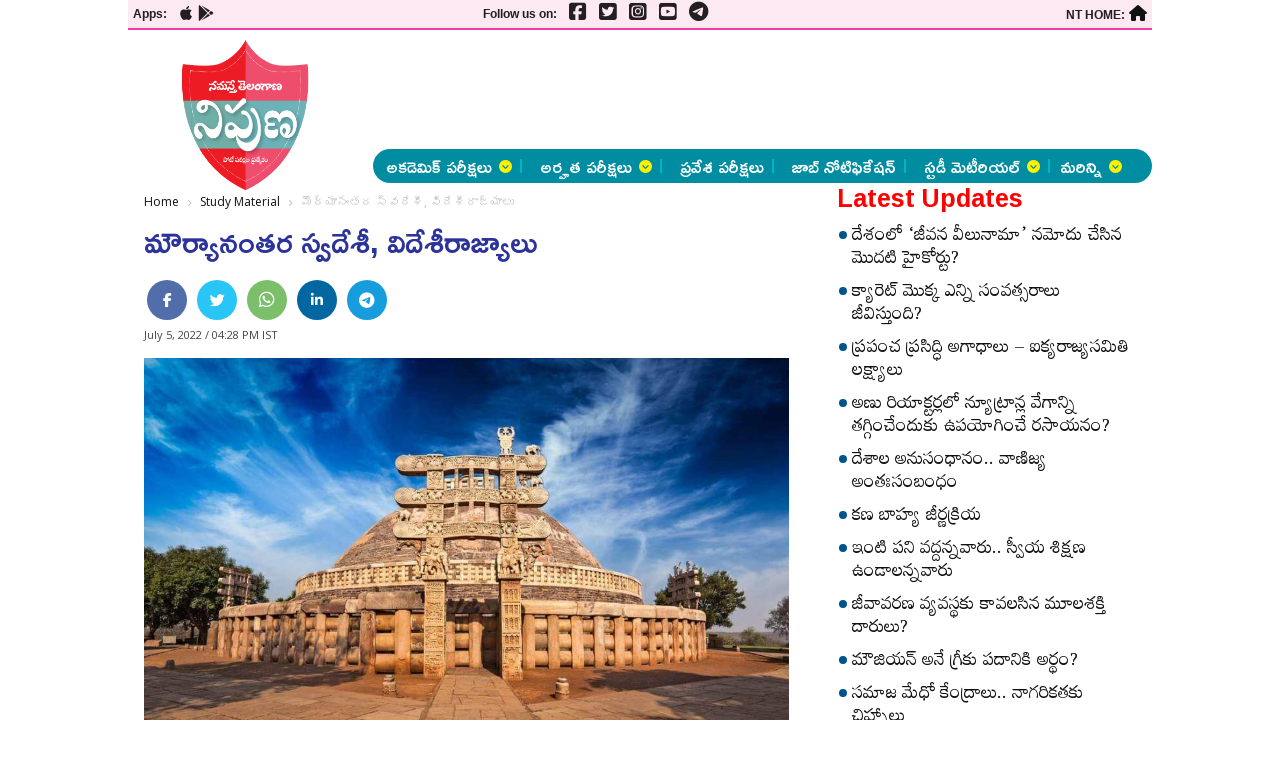

--- FILE ---
content_type: text/html; charset=UTF-8
request_url: https://nipuna.ntnews.com/study-material/history/post-mauryan-indigenous-and-foreign-kingdoms-564930.html
body_size: 21193
content:
<?php// $pcontext=get_page_context(); ?>
<!DOCTYPE html>
<html lang="te">

<head>
  <meta charset="UTF-8">
  <meta http-equiv="X-UA-Compatible" content="IE=edge">
  <meta name="viewport" content="width=device-width, initial-scale=1.0">
      <title>  మౌర్యానంతర స్వదేశీ, విదేశీరాజ్యాలు</title>
      
                    <title>Study Material from namasthetelangana | Nipuna
      </title>
       <link rel="stylesheet" href="https://nipuna.ntnews.com/wp-content/themes/nipuna/css/style.css">
  <link rel="stylesheet" href="https://nipuna.ntnews.com/wp-content/themes/nipuna/css/swiper-bundle.min.css">
  <link rel="stylesheet" href="https://nipuna.ntnews.com/wp-content/themes/nipuna/css/all.min.css">

  <link rel="preconnect" href="https://fonts.googleapis.com">
  <link rel="preconnect" href="https://fonts.gstatic.com" crossorigin>
  <link href="https://fonts.googleapis.com/css2?family=Open+Sans:wght@400;500;600;700&display=swap" rel="stylesheet">
  <link href="https://fonts.googleapis.com/css2?family=Ramabhadra&display=swap" rel="stylesheet">
  <link href="https://fonts.googleapis.com/css2?family=Mallanna&display=swap" rel="stylesheet">
  <script src="https://kit.fontawesome.com/dc4c0dce42.js" crossorigin="anonymous"></script>
        <meta name="robots" content="max-image-preview:large" />
        <meta itemprop="inLanguage" content="Telugu" />
  <meta name="rating" content="General">
  <meta property="category" content="News" />
  <meta name="website" content="https://nipuna.ntnews.com/">
      
<meta name="keywords" content="competitive exams, Groups‌, TSPSC" />

<meta name="news_keywords" content="competitive exams, Groups‌, TSPSC" />
  <meta name="author" content="Nipuna">
  <meta property="og:locale" content="te_IN" />
  <meta name="theme-color" content="#ffffff">
  <meta name="copyright" content="https://nipuna.ntnews.com/">
  <meta http-equiv="Content-Type" content="text/html; charset=utf-8" />
  
 <meta property="og:image" content="https://s3.ap-south-1.amazonaws.com/media.nipuna.com/wp-content/uploads/2022/07/The-Sanchi-Stupa-1.jpg" />
 <link rel="canonical" href="https://nipuna.ntnews.com/study-material/history/post-mauryan-indigenous-and-foreign-kingdoms-564930.html" />
 <meta property="og:image:width" content="1200" />
 <meta property="og:image:height" content="800" />
 <meta property="og:url" content="https://nipuna.ntnews.com/study-material/history/post-mauryan-indigenous-and-foreign-kingdoms-564930.html" />
 <meta property="og:title" content="మౌర్యానంతర స్వదేశీ, విదేశీరాజ్యాలు" />
 <meta property="og:description" content="క్రీ.పూ 200 నుంచి క్రీ.శ 300 వరకు కాలం భారతదేశ చరిత్రలో అత్యంత విశిష్టమైనది." />
 <meta property="og:type" content="article" />
 <meta property="og:image:alt" content="మౌర్యానంతర స్వదేశీ, విదేశీరాజ్యాలు" />      
 <meta property="og:image:type" content="image/jpeg" />   <script type="application/ld+json">
    {
      "@context": "http://schema.org",
      "@type": "Organization",
      "name": "Namasthe Telangana Nipuna",
      "url": "https://nipuna.ntnews.com/",
      "logo": {
        "@type": "ImageObject",
        "url": "https://s3.ap-south-1.amazonaws.com/media.nipuna.com/wp-content/uploads/2022/04/nipunalogo.png",
        "width": 600,
        "height": 60
      },
      "sameAs": ["https://www.facebook.com/ntdailyonline/",
        "https://twitter.com/ntdailyonline/",
        "https://www.youtube.com/channel/UCGK11EQwSUXSBDsP-Aw9RWQ/"
      ]
    }
  </script>
  <script type="application/ld+json">
    {
      "@context": "https://schema.org",
      "@type": "WebSite",
      "url": "https://nipuna.ntnews.com/",
      "potentialAction": {
        "@type": "SearchAction",
        "target": "https://nipuna.ntnews.com/search?q={search_term_string}",
        "query-input": "required name=search_term_string"
      }
    }
  </script>
  <script type="application/ld+json">
    {"@context":"http:\/\/schema.org","@type":"WebPage","description":"క్రీ.పూ 200 నుంచి క్రీ.శ 300 వరకు కాలం భారతదేశ చరిత్రలో అత్యంత విశిష్టమైనది.","url":"https:\/\/nipuna.ntnews.com\/study-material\/history\/post-mauryan-indigenous-and-foreign-kingdoms-564930.html","name":"మౌర్యానంతర స్వదేశీ, విదేశీరాజ్యాలు","publisher":{"@type":"Organization","name":"Namasthe Telangana Nipuna","url":"https:\/\/nipuna.ntnews.com\/","logo":{"@type":"ImageObject","contentUrl":"https:\/\/s3.ap-south-1.amazonaws.com\/media.nipuna.com\/wp-content\/uploads\/2022\/04\/nipunalogo.png"}}}  </script>
  <script type="application/ld+json">
    {"@context":"http:\/\/schema.org","@type":"ItemList","itemListElement":[{"@type":"SiteNavigationElement","position":1,"name":"అకడెమిక్ పరీక్షలు","description":"అకడెమిక్ పరీక్షలు","url":"https:\/\/nipuna.ntnews.com\/category\/academic-exams"},{"@type":"SiteNavigationElement","position":2,"name":"అర్హత పరీక్షలు","description":"అర్హత పరీక్షలు","url":"https:\/\/nipuna.ntnews.com\/eligibility-tests"},{"@type":"SiteNavigationElement","position":3,"name":"ప్రవేశ పరీక్షలు","description":"ప్రవేశ పరీక్షలు","url":"https:\/\/nipuna.ntnews.com\/entrance-exams\/"},{"@type":"SiteNavigationElement","position":4,"name":"జాబ్ నోటిఫికేషన్","description":"జాబ్ నోటిఫికేషన్","url":"https:\/\/nipuna.ntnews.com\/notifications\/"},{"@type":"SiteNavigationElement","position":5,"name":"స్టడీ మెటీరియల్","description":"స్టడీ మెటీరియల్","url":"https:\/\/nipuna.ntnews.com\/study-material\/"},{"@type":"SiteNavigationElement","position":6,"name":"మరిన్ని","description":"మరిన్ని","url":"https:\/\/nipuna.ntnews.com"}]}  </script>

      <script type="application/ld+json">
      {"@context":"https:\/\/schema.org","@type":"NewsArticle","url":"https:\/\/nipuna.ntnews.com\/study-material\/history\/post-mauryan-indigenous-and-foreign-kingdoms-564930.html","publisher":{"@type":"Organization","name":"nipuna","logo":{"@type":"ImageObject","url":"https:\/\/s3.ap-south-1.amazonaws.com\/media.nipuna.com\/wp-content\/uploads\/2022\/04\/nipunalogo.png","width":600,"height":60}},"headline":"మౌర్యానంతర స్వదేశీ, విదేశీరాజ్యాలు","description":"క్రీ.పూ 200 నుంచి క్రీ.శ 300 వరకు కాలం భారతదేశ చరిత్రలో అత్యంత విశిష్టమైనది.","datePublished":"2022-07-05 16:28:11 +05:30","dateModified":"2022-07-05 16:28:11 +05:30","mainEntityOfPage":"https:\/\/nipuna.ntnews.com\/study-material\/history\/post-mauryan-indigenous-and-foreign-kingdoms-564930.html","image":{"@type":"ImageObject","url":"https:\/\/s3.ap-south-1.amazonaws.com\/media.nipuna.com\/wp-content\/uploads\/2022\/07\/The-Sanchi-Stupa-1.jpg","height":450,"width":600},"author":{"@type":"Person","name":"Madhukar Reddy","url":"https:\/\/nipuna.ntnews.com\/author\/madhukar"},"articleBody":"<h2>క్రీ.పూ 200 నుంచి క్రీ.శ 300 వరకు కాలం భారతదేశ చరిత్రలో అత్యంత విశిష్టమైనది. ఇది రెండు మహా సామాజ్య్రాలైన మౌర్య సామ్రాజ్యం, గుప్త సామ్రాజ్యాల మధ్య ఉన్న యుగం. రాజకీయ రంగంలో అనైక్యత, అనిశ్చితి పరిస్థితులున్నప్పటికీ రాజకీయేతర రంగాల్లో అద్భుతమైన ప్రగతి సాధించిన కాలమిది.<\/h2>\r\n<h3>\r\nరాజకీయ చరిత్ర<\/h3>\r\n- మౌర్యానంతర యుగంలో అనేక విదేశీ, స్వదేశీ రాజ్యాలు అవతరించి భారతదేశంలో రాజకీయ అనైక్యత రాజ్యమేలింది. మౌర్యుల అనంతరం భారతదేశంపై విదేశీ దాడులు జరిగి తద్వారా అనేక విదేశీ రాజ్యాలు అవతరించాయి. ఈ కాలంలో రాజకీయ అధికారాన్ని విదేశీ, స్వదేశీ రాజులు పంచుకొన్నారు.\r\n<h3>\r\nవిదేశీ రాజ్యాలు<\/h3>\r\n-భారతదేశంలోని అనేక ప్రాంతాలు మౌర్యుల తదనంతరం విదేశీయుల ఆధీనంలోకి వెళ్లాయి. వివిధ ప్రాంతాల నుంచి దండెత్తి వచ్చిన విదేశీ తెగలు భారతదేశంలో అనేక రాజ్యాలను స్థాపించాయి. ఇందులో ముఖ్యమైనవి.\r\n\r\n<strong>-ఇండో గ్రీకులు\/ ఇండో బ్యాక్టియన్లు\/యవనులు<\/strong>\r\n<strong>స్కిథియన్లు\/శకులు, <\/strong>\r\n<strong>పార్థియన్లు\/పహ్లవులు<\/strong>\r\n<strong>కుషాణులు<\/strong>\r\n<h3>\r\nఇండో గ్రీకులు\/ ఇండో బ్యాక్టియన్లు\/యవనులు<\/h3>\r\nl బ్యాక్ట్రియన్లకు (ఉత్తర అఫ్గానిస్థాన్‌) చెందిన గ్రీకులు వాయవ్య భారత్‌లో ఒక స్వతంత్ర రాజ్యాన్ని స్థాపించి ఇక్కడే శాశ్వతంగా స్థిరపడి, భారత సంస్కృతిలో విలీనమయ్యారు. తమ విదేశీయతను కోల్పోయి భారతీయులయ్యారు. కాబట్టి వీరిని ఇండో-గ్రీకులు అని పిలుస్తారు. భారత్‌లో ఇండో-గ్రీకులను యవనులు అని పిలుస్తారు. వీరు గ్రీకుల్లో అయోనియన్‌ తెగకు చెందినవారు కాబట్టి వీరిని యవనులు అంటారు.\r\n<h3>\r\nస్కిథియన్లు\/శకులు<\/h3>\r\n- మధ్య ఆసియాలోని గిరిజన తెగకు చెందిన స్కిథియన్లను భారత్‌లో శకులు అంటారు. వీరు భారత్‌లో బోలాన్‌ కనుమల ద్వారా ప్రవేశించి అనేక ప్రాంతాలను జయించి ఐదు స్వతంత్ర రాజ్యాలను స్థాపించారు. పతంజలి రాసిన మహాభాష్యంలో శకుల గురించి తొలి ప్రస్తావన ఉంది. ఈ గ్రంథం శకులను నిర్వాసిత శూద్రులు ( Excluded Shudras) అనిర్వాసిత శూద్రులు ( Cleaned Shud ras)గా విభజిస్తుంది. శకులు భారత్‌లో స్థాపించిన ఐదు రాజ్యాలు. అవి.\r\n\r\n<strong>కపిస రాజ్యం-<\/strong> అఫ్గానిస్థాన్‌లోని కపిస రాజధానిగా ఒక శక రాజ్యం స్థాపన.\r\n\r\n<strong>తక్షశిల రాజ్యం-<\/strong> పాకిస్థాన్‌లోని తక్షశిల రాజధానిగా మరొక శక రాజ్యం కొనసాగింది. ఈ శకులు గౌతమ బుద్ధుడు, శివుడు, అభిషేక లక్ష్మితో కూడిన నాణేలు ముద్రించారు. ఈ వంశానికి చెందిన మొగ అనే రాజుకు ‘మహారాజ మహాత్మ’ అనే బిరుదు కలదు.\r\nమధుర రాజ్యం- ఉత్తరప్రదేశ్‌లోని మధుర రాజధానిగా మూడవ శక రాజ్యం వెలిసింది. ఈ రాజ్యస్థాపకుడైన రంజువులు అప్రతిహతచక్ర అనే బిరుదు పొందాడు\r\n\r\n<strong>ఉజ్జయిని రాజ్యం-<\/strong> మధ్యప్రదేశ్‌లోని ఉజ్జయిని రాజధానిగా మాల్వా, గుజరాత్‌లను కార్ధమాక శక వంశం పరిపాలించింది. ఛస్తన ఈ వంశ స్థాపకుడు. రుద్రదమనుడు ఈ వంశంలో అందరికంటే గొప్పవాడు.\r\n\r\n<strong>దక్కన్‌ రాజ్యం-<\/strong>మాండసోర్‌ రాజధానిగా ఐదో శక రాజ్యం దక్కన్‌ పాలించింది. ఈ వంశాన్ని క్షహరాట వంశం అంటారు. భూమకుడు ఈ వంశ స్థాపకుడు. నహపాణుడు క్షహరాట శకుల్లో అందరికంటే గొప్పవాడు.\r\n\r\n[caption id=\"attachment_564932\" align=\"alignnone\" width=\"1200\"]<img class=\"size-full wp-image-564932\" src=\"https:\/\/s3.ap-south-1.amazonaws.com\/media.nipuna.com\/wp-content\/uploads\/2022\/07\/resize-16570183601538814567Heliodoruspilarstructureanddecorativeelementsf.jpg\" alt=\"Resize 16570183601538814567Heliodoruspilarstructureanddecorativeelementsf\" width=\"1200\" height=\"900\" \/>  [\/caption]\r\n<h3>\r\nపార్థియన్లు\/పహ్లవులు<\/h3>\r\n-క్రీ.పూ మూడో శతాబ్దంలో సెల్యుసిడ్‌ సామ్రాజ్యం నుంచి స్వతంత్రాన్ని ప్రకటించుకుని ఉత్తర ఇరాన్‌ ప్రాంతం పార్థియాను వీరు పాలించారు. పార్థియన్లు భారత్‌పై దండెత్తి శకులను అంతంచేసి వాయవ్య భారత్‌లో ఒక చిన్న రాజ్యాన్ని స్థాపించారు. భారత్‌లో వీరిని పహ్లవులు అంటారు. ఈ వంశంలో గండోఫర్నిస్ (క్రీ.శ. 19-45) సుప్రసిద్ధుడు. .\r\n<h3>\r\nకుషాణులు<\/h3>\r\n- కుషాణులు మధ్య ఆసియాలోని యూచి లేదా తొచారియన్‌ తెగకు చెందినవారు. చైనాపై నిరంతరంగా దాడులు చేస్తూ దోచుకోవడం ద్వారా జీవనోపాధి పొందేవారు. క్రీ.పూ 220లో చైనా చక్రవర్తి షి-హంగ్‌-టి మహాకుడ్యం (Great Wall)ను నిర్మించడంతో వీరు జీవనోపాధి కోల్పోయి భారత్‌వైపునకు తమ దృష్టిని మరల్చారు. కుషాణులు మధ్య ఆసియాలోని ఆక్సస్ నది నుంచి భారత్‌లోని గంగానది వరకు మహా సామ్రాజ్యాన్ని స్థాపించారు. వీరు భారత్‌లో పార్థియన్‌, శకుల పాలనను అంతం చేశారు. వీరికి వాయవ్య భారత్‌లోని పురుషపురం (పెషావర్‌) మొదటి రాజధాని కాగా, యుమునా తీరంలోని మధుర రెండో రాజధానిగా కొనసాగింది.\r\n\r\n- కుజులక్యాడఫిసిస్ (క్రీ.శ 15-64) - ఇతను ఈ వంశ స్థాపకుడు. ధర్మస్థిత, సచధర్మస్థిత, మహారాజాధిరాజ అనే బిరుదులు పొందాడు.\r\n\r\n- విమక్యాడఫిసిస్ (క్రీ.శ 64-78 )- ఇతను దినార్లు అనే బంగారు నాణేలను ముద్రించాడు. ఇతని నాణేంపై శివుడు, నంది, త్రిశూలం ముద్రించబడ్డాయి. ఇతను మహేశ్వర, మహారాజాధిరాజ బిరుదులను పొందాడు. పాశుపత శైవాన్ని అవలంబించాడు.\r\n\r\n[caption id=\"attachment_564933\" align=\"alignnone\" width=\"1200\"]<img class=\"size-full wp-image-564933\" src=\"https:\/\/s3.ap-south-1.amazonaws.com\/media.nipuna.com\/wp-content\/uploads\/2022\/07\/resize-16570184841930570043KanishkaCoin3f.jpg\" alt=\"Resize 16570184841930570043KanishkaCoin3f\" width=\"1200\" height=\"900\" \/>  [\/caption]\r\n<h3>\r\nకనిష్కుడు (క్రీ.శ. 78)<\/h3>\r\n- కుషాణుల్లో అందరికంటే గొప్పవాడు.\r\n-ఇతను రాగి, బంగారు నాణేలను అధిక సంఖ్యలో ముద్రించాడు. గ్రీకు దేవతలు, భారత దేవతల ప్రతిమలను నాణేలపై ముద్రించాడు. బుద్ధుని ప్రతిమ, శాక్యబుద్దో అనే పేరుతో నాణేలను ముద్రించాడు.\r\n\r\n-కశ్మీర్‌లో కనిష్కపురం అనే నగరాన్ని నిర్మించాడు.\r\n-కైజర్‌, దేవపుత్ర బిరుదులు పొందాడు. కనిష్కుడు మహాయాన బౌద్ధమతాన్ని స్వీకరించాడు. ఇతని ఆస్థానంలో ఇద్దరు మహాయాన పండితులు ఉన్నారు.\r\n<strong>-వసుమిత్రుడు- ఇ<\/strong>తడు నాల్గో బౌద్ధ సంగీతికి అధ్యక్షత వహించాడు.\r\n<strong>-అశ్వఘోషుడు-<\/strong> నాల్గో బౌద్ధ సమావేశానికి ఉపాధ్యక్షుడుగా ఉన్నాడు.\r\n- కనిష్కుడి ఆస్థానంలో సుప్రసిద్ధ వైద్యుడు చరకుడు కూడా ఉన్నాడు. ఇతడు చరకసంహిత గ్రంథం రాశాడు. భారత వైద్య శాస్త్రానికి  ఇది విజ్ఞాన సర్వస్వం లాంటింది.( encyc lopedia of Indian Medicine)\r\n<h3>\r\nస్వదేశీ రాజ్యాలు<\/h3>\r\n-మౌర్యానంతర యుగంలో విదేశీ రాజ్యాలతో పాటుగా అనేక స్వదేశీ రాజ్యాలు కొనసాగాయి. వాటిలో ముఖ్యమైనవి.\r\n<h3>\r\nశుంగరాజ్యం (క్రీ.పూ.184-75)<\/h3>\r\n-శుంగులు భరద్వాజ గోత్రానికి చెందిన బ్రాహ్మణులు. మౌర్యుల పాలనలో ఉన్నతాధికారులుగా పనిచేస్తూ మౌర్యులను అంతం చేసి స్వతంత్ర రాజ్యాన్ని స్థాపించారు. మధ్యప్రదేశ్‌లోని విదిశ వీరి రాజధాని. పురాణాల ప్రకారం ఈ వంశంలో పది మంది రాజులు ఉన్నారు.\r\n<h3>\r\nపుశ్యమిత్ర శుంగ<\/h3>\r\n-ఇతను శుంగవంశ స్థాపకుడు. చివరి మౌర్య చక్రవర్తి బృహద్రద దగ్గర సేనాపతిగా పనిచేస్తూ అతన్ని హత్యచేసి మౌర్య సామ్రాజ్యాన్ని అంతం చేశాడు.\r\n-యవనులను (ఇండో-గ్రీకులు) రెండు సార్లు ఓడించాడని తెలుస్తోంది..\r\n- అయోధ్యలో అశ్వమేధ యాగాలు నిర్వహించాడు.\r\n-పుష్యమిత్ర శుంగ ఆస్థానంలో సుప్రసిద్ధ పండితుడు పతంజలి ఉన్నాడు. ఇతడు మహాభాష్యం అనే సంస్కృత వ్యాకరణ గ్రంథాన్ని రచించాడు. ఇది పాణిని రాసిన అష్టాధ్యాయి పైన వ్యాఖ్యానం.\r\n<h3>\r\nఅగ్నిమిత్ర<\/h3>\r\n-ఈ వంశంలో ఇతడు రెండో పాలకుడు. కాళిదాసు రాసిన మాళవికాగ్నిమిత్రం నాటకంలో ఇతడు కథానాయకుడు. అగ్నిమిత్రుడు మాళవిక అనే యువరాణిని ప్రేమించి పెళ్లి చేసుకోవడం ఈ నాటకంలో కథాంశం.\r\n<h3>\r\nకాశిపుత్ర భాగభద్ర<\/h3>\r\n- ఈ వంశంలో ఇతడు ఆరో రాజు. హీలియోడోరస్ గ్రీకు రాయబారి ఇతని ఆస్థానానికి వచ్చాడు. ఇతడు విదిశ సమీపంలో వేసిన బేసనగర్‌ స్తంభ శాసనం ద్వారా గ్రీకు రాజైన ‘యాంటియల్‌సీడస్’ ఇతన్ని శుంగ రాజ్యానికి రాయబారిగా పంపించాడని తెలుస్త్తుంది. ఈ శాసనం ప్రాకృత భాష, ఖరోష్టి లిపిలో ఉంది. భాగభద్రుని నాణేలు తెలంగాణలోని కరీంనగర్‌ జిల్లాలో లభ్యమయ్యాయి.\r\n<h3>\r\nదేవభూతి<\/h3>\r\n- శుంగ వంశంలో చివరివాడు. ఇతని సేనాపతి వాసుదేవ కణ్వ ఇతన్ని హత్యచేసి కణ్వవంశాన్ని స్థాపించాడు.\r\n<h3>\r\nకణ్వరాజ్యం (క్రీ.పూ. 75-27)<\/h3>\r\n- వీరు కణ్వాయణ గోత్రానికి చెందిన బ్రాహ్మణులు. పాటలీపుత్రం వీరి రాజధాని. మత్స్​య, వాయు పురాణాల ప్రకారం వాసుదేవ కణ్వ తొలి రాజు, సుశర్మ చివరివాడు. ఒక ఆంధ్రరాజు పాటలీపుత్రంపై దండెత్తి సుశర్మను చంపి కణ్వవంశాన్ని అంతం చేసినట్లు పురాణాలు తెలియజేస్తున్నాయి.\r\n<h3>\r\nశాతవాహనులు<\/h3>\r\n-మౌర్యానంతర యుగంలో దక్కన్‌ను ఏకం చేసి అనేక శతాబ్దాలు ఏకఛత్రాధిపత్యంగా పాలించినవారు శాతవాహనులు. వీరి పాలన ప్రస్తుత మహారాష్ట్ర, కర్ణాటక, తెలంగాణ, ఆంధ్రప్రదేశ్‌ వరకు విస్తరించింది. వీరికి అనేక రాజధానులు ఉన్నట్లుగా శాసనాలు, సాహిత్యం ద్వారా తెలుస్తుంది. అవి.\r\n- కోటిలింగాల (జగిత్యాల జిల్లా-తెలంగాణ)\r\n- ప్రతిష్ఠానపురం (ఔరంగాబాద్‌ జిల్లా పైథాన్‌- మహారాష్ట్ర)\r\n-శ్రీకాకుళం (కృష్ణా జిల్లా- ఆంధ్రప్రదేశ్‌)\r\n-ధాన్యకటకం (గుంటూరు జిల్లా- ఆంధ్రప్రదేశ్‌)\r\n- మత్స్​యపురాణ సంప్రదాయం ప్రకారం శాతవాహన వంశంలో 30 మంది రాజులు 450 ఏండ్లు (క్రీ.పూ. 225 నుంచి క్రీ.శ. 225 వరకు) పాలించారు.\r\n<h3>\r\nశ్రీముఖ\/సిముక<\/h3>\r\n- పురాణాల ప్రకారం ఇతడు మొదటిరాజు. ఇతని 8నాణేలు కోటిలింగాలలో లభ్యమయ్యాయి.\r\n<h3>\r\nశాతకర్ణి-I<\/h3>\r\nఇతడు మూడో రాజు\r\n\r\nఇతడి భార్య నాగానిక వేసిన నానాఘాట్‌ శాసనం ఇతడి విజయాలను తెలియజేస్తుంది. (శాతవాహనుల శాసనాలు ప్రాకృత భాష, బ్రాహ్మిలిపిలో ఉన్నాయి)\r\n- ఇతడికి దక్షిణాపదాపతి, అప్రతిహతచక్ర బిరుదులున్నాయి.\r\n\r\n&nbsp;\r\n\r\nసమాధానాలు\r\n1-4, 2-1, 3-2, 4-1,\r\n5-4, 6-3, 7-3, 8-4, 9-2, 10-1,"}    </script>
    
  <script type="application/ld+json"> 
		{ "@context": "https://schema.org", 
			"@type": "BreadcrumbList", 
			"itemListElement": [ { 
				"@type": "ListItem", 
					"position": 1, 
					"item": { 
					"@id": "https://nipuna.ntnews.com/", 
					"name": "Telugu News",
					"image": "https://s3.ap-south-1.amazonaws.com/media.nipuna.com/wp-content/uploads/2022/04/nipunalogo.png"  
				} 
			}, 
			{ "@type": "ListItem", 
				"position": 2, 
				"item": { 
				"@id": "https://nipuna.ntnews.com/study-material", 
				"name": "Study Material News",
				"image": "https://s3.ap-south-1.amazonaws.com/media.nipuna.com/wp-content/uploads/2022/04/nipunalogo.png"  
				} 
			},  
			{ 
				"@type": "ListItem", 
				"position": 3, 
				"item": { 
				"@id": "https://nipuna.ntnews.com/study-material/history/post-mauryan-indigenous-and-foreign-kingdoms-564930.html", 
				"name": "మౌర్యానంతర స్వదేశీ, విదేశీరాజ్యాలు" ,
				"image": "https://s3.ap-south-1.amazonaws.com/media.nipuna.com/wp-content/uploads/2022/04/nipunalogo.png" 
				} 
				} 
				] 
				} 
				</script>  <!-- Global site tag (gtag.js) - Google Analytics -->
<script async src="https://www.googletagmanager.com/gtag/js?id=UA-229313073-1"></script>
<script>
  window.dataLayer = window.dataLayer || [];
  function gtag(){dataLayer.push(arguments);}
  gtag('js', new Date());

  gtag('config', 'UA-229313073-1');
</script>
  <meta name='robots' content='max-image-preview:large' />
	<style>img:is([sizes="auto" i], [sizes^="auto," i]) { contain-intrinsic-size: 3000px 1500px }</style>
	<link rel='dns-prefetch' href='//s3.ap-south-1.amazonaws.com' />
<script type="text/javascript">
/* <![CDATA[ */
window._wpemojiSettings = {"baseUrl":"https:\/\/s.w.org\/images\/core\/emoji\/16.0.1\/72x72\/","ext":".png","svgUrl":"https:\/\/s.w.org\/images\/core\/emoji\/16.0.1\/svg\/","svgExt":".svg","source":{"concatemoji":"https:\/\/nipuna.ntnews.com\/wp-includes\/js\/wp-emoji-release.min.js?ver=6.8.3"}};
/*! This file is auto-generated */
!function(s,n){var o,i,e;function c(e){try{var t={supportTests:e,timestamp:(new Date).valueOf()};sessionStorage.setItem(o,JSON.stringify(t))}catch(e){}}function p(e,t,n){e.clearRect(0,0,e.canvas.width,e.canvas.height),e.fillText(t,0,0);var t=new Uint32Array(e.getImageData(0,0,e.canvas.width,e.canvas.height).data),a=(e.clearRect(0,0,e.canvas.width,e.canvas.height),e.fillText(n,0,0),new Uint32Array(e.getImageData(0,0,e.canvas.width,e.canvas.height).data));return t.every(function(e,t){return e===a[t]})}function u(e,t){e.clearRect(0,0,e.canvas.width,e.canvas.height),e.fillText(t,0,0);for(var n=e.getImageData(16,16,1,1),a=0;a<n.data.length;a++)if(0!==n.data[a])return!1;return!0}function f(e,t,n,a){switch(t){case"flag":return n(e,"\ud83c\udff3\ufe0f\u200d\u26a7\ufe0f","\ud83c\udff3\ufe0f\u200b\u26a7\ufe0f")?!1:!n(e,"\ud83c\udde8\ud83c\uddf6","\ud83c\udde8\u200b\ud83c\uddf6")&&!n(e,"\ud83c\udff4\udb40\udc67\udb40\udc62\udb40\udc65\udb40\udc6e\udb40\udc67\udb40\udc7f","\ud83c\udff4\u200b\udb40\udc67\u200b\udb40\udc62\u200b\udb40\udc65\u200b\udb40\udc6e\u200b\udb40\udc67\u200b\udb40\udc7f");case"emoji":return!a(e,"\ud83e\udedf")}return!1}function g(e,t,n,a){var r="undefined"!=typeof WorkerGlobalScope&&self instanceof WorkerGlobalScope?new OffscreenCanvas(300,150):s.createElement("canvas"),o=r.getContext("2d",{willReadFrequently:!0}),i=(o.textBaseline="top",o.font="600 32px Arial",{});return e.forEach(function(e){i[e]=t(o,e,n,a)}),i}function t(e){var t=s.createElement("script");t.src=e,t.defer=!0,s.head.appendChild(t)}"undefined"!=typeof Promise&&(o="wpEmojiSettingsSupports",i=["flag","emoji"],n.supports={everything:!0,everythingExceptFlag:!0},e=new Promise(function(e){s.addEventListener("DOMContentLoaded",e,{once:!0})}),new Promise(function(t){var n=function(){try{var e=JSON.parse(sessionStorage.getItem(o));if("object"==typeof e&&"number"==typeof e.timestamp&&(new Date).valueOf()<e.timestamp+604800&&"object"==typeof e.supportTests)return e.supportTests}catch(e){}return null}();if(!n){if("undefined"!=typeof Worker&&"undefined"!=typeof OffscreenCanvas&&"undefined"!=typeof URL&&URL.createObjectURL&&"undefined"!=typeof Blob)try{var e="postMessage("+g.toString()+"("+[JSON.stringify(i),f.toString(),p.toString(),u.toString()].join(",")+"));",a=new Blob([e],{type:"text/javascript"}),r=new Worker(URL.createObjectURL(a),{name:"wpTestEmojiSupports"});return void(r.onmessage=function(e){c(n=e.data),r.terminate(),t(n)})}catch(e){}c(n=g(i,f,p,u))}t(n)}).then(function(e){for(var t in e)n.supports[t]=e[t],n.supports.everything=n.supports.everything&&n.supports[t],"flag"!==t&&(n.supports.everythingExceptFlag=n.supports.everythingExceptFlag&&n.supports[t]);n.supports.everythingExceptFlag=n.supports.everythingExceptFlag&&!n.supports.flag,n.DOMReady=!1,n.readyCallback=function(){n.DOMReady=!0}}).then(function(){return e}).then(function(){var e;n.supports.everything||(n.readyCallback(),(e=n.source||{}).concatemoji?t(e.concatemoji):e.wpemoji&&e.twemoji&&(t(e.twemoji),t(e.wpemoji)))}))}((window,document),window._wpemojiSettings);
/* ]]> */
</script>
<style id='wp-emoji-styles-inline-css' type='text/css'>

	img.wp-smiley, img.emoji {
		display: inline !important;
		border: none !important;
		box-shadow: none !important;
		height: 1em !important;
		width: 1em !important;
		margin: 0 0.07em !important;
		vertical-align: -0.1em !important;
		background: none !important;
		padding: 0 !important;
	}
</style>
<link rel='stylesheet' id='wp-block-library-css' href='https://nipuna.ntnews.com/wp-includes/css/dist/block-library/style.min.css?ver=6.8.3' type='text/css' media='all' />
<style id='classic-theme-styles-inline-css' type='text/css'>
/*! This file is auto-generated */
.wp-block-button__link{color:#fff;background-color:#32373c;border-radius:9999px;box-shadow:none;text-decoration:none;padding:calc(.667em + 2px) calc(1.333em + 2px);font-size:1.125em}.wp-block-file__button{background:#32373c;color:#fff;text-decoration:none}
</style>
<style id='global-styles-inline-css' type='text/css'>
:root{--wp--preset--aspect-ratio--square: 1;--wp--preset--aspect-ratio--4-3: 4/3;--wp--preset--aspect-ratio--3-4: 3/4;--wp--preset--aspect-ratio--3-2: 3/2;--wp--preset--aspect-ratio--2-3: 2/3;--wp--preset--aspect-ratio--16-9: 16/9;--wp--preset--aspect-ratio--9-16: 9/16;--wp--preset--color--black: #000000;--wp--preset--color--cyan-bluish-gray: #abb8c3;--wp--preset--color--white: #ffffff;--wp--preset--color--pale-pink: #f78da7;--wp--preset--color--vivid-red: #cf2e2e;--wp--preset--color--luminous-vivid-orange: #ff6900;--wp--preset--color--luminous-vivid-amber: #fcb900;--wp--preset--color--light-green-cyan: #7bdcb5;--wp--preset--color--vivid-green-cyan: #00d084;--wp--preset--color--pale-cyan-blue: #8ed1fc;--wp--preset--color--vivid-cyan-blue: #0693e3;--wp--preset--color--vivid-purple: #9b51e0;--wp--preset--gradient--vivid-cyan-blue-to-vivid-purple: linear-gradient(135deg,rgba(6,147,227,1) 0%,rgb(155,81,224) 100%);--wp--preset--gradient--light-green-cyan-to-vivid-green-cyan: linear-gradient(135deg,rgb(122,220,180) 0%,rgb(0,208,130) 100%);--wp--preset--gradient--luminous-vivid-amber-to-luminous-vivid-orange: linear-gradient(135deg,rgba(252,185,0,1) 0%,rgba(255,105,0,1) 100%);--wp--preset--gradient--luminous-vivid-orange-to-vivid-red: linear-gradient(135deg,rgba(255,105,0,1) 0%,rgb(207,46,46) 100%);--wp--preset--gradient--very-light-gray-to-cyan-bluish-gray: linear-gradient(135deg,rgb(238,238,238) 0%,rgb(169,184,195) 100%);--wp--preset--gradient--cool-to-warm-spectrum: linear-gradient(135deg,rgb(74,234,220) 0%,rgb(151,120,209) 20%,rgb(207,42,186) 40%,rgb(238,44,130) 60%,rgb(251,105,98) 80%,rgb(254,248,76) 100%);--wp--preset--gradient--blush-light-purple: linear-gradient(135deg,rgb(255,206,236) 0%,rgb(152,150,240) 100%);--wp--preset--gradient--blush-bordeaux: linear-gradient(135deg,rgb(254,205,165) 0%,rgb(254,45,45) 50%,rgb(107,0,62) 100%);--wp--preset--gradient--luminous-dusk: linear-gradient(135deg,rgb(255,203,112) 0%,rgb(199,81,192) 50%,rgb(65,88,208) 100%);--wp--preset--gradient--pale-ocean: linear-gradient(135deg,rgb(255,245,203) 0%,rgb(182,227,212) 50%,rgb(51,167,181) 100%);--wp--preset--gradient--electric-grass: linear-gradient(135deg,rgb(202,248,128) 0%,rgb(113,206,126) 100%);--wp--preset--gradient--midnight: linear-gradient(135deg,rgb(2,3,129) 0%,rgb(40,116,252) 100%);--wp--preset--font-size--small: 13px;--wp--preset--font-size--medium: 20px;--wp--preset--font-size--large: 36px;--wp--preset--font-size--x-large: 42px;--wp--preset--spacing--20: 0.44rem;--wp--preset--spacing--30: 0.67rem;--wp--preset--spacing--40: 1rem;--wp--preset--spacing--50: 1.5rem;--wp--preset--spacing--60: 2.25rem;--wp--preset--spacing--70: 3.38rem;--wp--preset--spacing--80: 5.06rem;--wp--preset--shadow--natural: 6px 6px 9px rgba(0, 0, 0, 0.2);--wp--preset--shadow--deep: 12px 12px 50px rgba(0, 0, 0, 0.4);--wp--preset--shadow--sharp: 6px 6px 0px rgba(0, 0, 0, 0.2);--wp--preset--shadow--outlined: 6px 6px 0px -3px rgba(255, 255, 255, 1), 6px 6px rgba(0, 0, 0, 1);--wp--preset--shadow--crisp: 6px 6px 0px rgba(0, 0, 0, 1);}:where(.is-layout-flex){gap: 0.5em;}:where(.is-layout-grid){gap: 0.5em;}body .is-layout-flex{display: flex;}.is-layout-flex{flex-wrap: wrap;align-items: center;}.is-layout-flex > :is(*, div){margin: 0;}body .is-layout-grid{display: grid;}.is-layout-grid > :is(*, div){margin: 0;}:where(.wp-block-columns.is-layout-flex){gap: 2em;}:where(.wp-block-columns.is-layout-grid){gap: 2em;}:where(.wp-block-post-template.is-layout-flex){gap: 1.25em;}:where(.wp-block-post-template.is-layout-grid){gap: 1.25em;}.has-black-color{color: var(--wp--preset--color--black) !important;}.has-cyan-bluish-gray-color{color: var(--wp--preset--color--cyan-bluish-gray) !important;}.has-white-color{color: var(--wp--preset--color--white) !important;}.has-pale-pink-color{color: var(--wp--preset--color--pale-pink) !important;}.has-vivid-red-color{color: var(--wp--preset--color--vivid-red) !important;}.has-luminous-vivid-orange-color{color: var(--wp--preset--color--luminous-vivid-orange) !important;}.has-luminous-vivid-amber-color{color: var(--wp--preset--color--luminous-vivid-amber) !important;}.has-light-green-cyan-color{color: var(--wp--preset--color--light-green-cyan) !important;}.has-vivid-green-cyan-color{color: var(--wp--preset--color--vivid-green-cyan) !important;}.has-pale-cyan-blue-color{color: var(--wp--preset--color--pale-cyan-blue) !important;}.has-vivid-cyan-blue-color{color: var(--wp--preset--color--vivid-cyan-blue) !important;}.has-vivid-purple-color{color: var(--wp--preset--color--vivid-purple) !important;}.has-black-background-color{background-color: var(--wp--preset--color--black) !important;}.has-cyan-bluish-gray-background-color{background-color: var(--wp--preset--color--cyan-bluish-gray) !important;}.has-white-background-color{background-color: var(--wp--preset--color--white) !important;}.has-pale-pink-background-color{background-color: var(--wp--preset--color--pale-pink) !important;}.has-vivid-red-background-color{background-color: var(--wp--preset--color--vivid-red) !important;}.has-luminous-vivid-orange-background-color{background-color: var(--wp--preset--color--luminous-vivid-orange) !important;}.has-luminous-vivid-amber-background-color{background-color: var(--wp--preset--color--luminous-vivid-amber) !important;}.has-light-green-cyan-background-color{background-color: var(--wp--preset--color--light-green-cyan) !important;}.has-vivid-green-cyan-background-color{background-color: var(--wp--preset--color--vivid-green-cyan) !important;}.has-pale-cyan-blue-background-color{background-color: var(--wp--preset--color--pale-cyan-blue) !important;}.has-vivid-cyan-blue-background-color{background-color: var(--wp--preset--color--vivid-cyan-blue) !important;}.has-vivid-purple-background-color{background-color: var(--wp--preset--color--vivid-purple) !important;}.has-black-border-color{border-color: var(--wp--preset--color--black) !important;}.has-cyan-bluish-gray-border-color{border-color: var(--wp--preset--color--cyan-bluish-gray) !important;}.has-white-border-color{border-color: var(--wp--preset--color--white) !important;}.has-pale-pink-border-color{border-color: var(--wp--preset--color--pale-pink) !important;}.has-vivid-red-border-color{border-color: var(--wp--preset--color--vivid-red) !important;}.has-luminous-vivid-orange-border-color{border-color: var(--wp--preset--color--luminous-vivid-orange) !important;}.has-luminous-vivid-amber-border-color{border-color: var(--wp--preset--color--luminous-vivid-amber) !important;}.has-light-green-cyan-border-color{border-color: var(--wp--preset--color--light-green-cyan) !important;}.has-vivid-green-cyan-border-color{border-color: var(--wp--preset--color--vivid-green-cyan) !important;}.has-pale-cyan-blue-border-color{border-color: var(--wp--preset--color--pale-cyan-blue) !important;}.has-vivid-cyan-blue-border-color{border-color: var(--wp--preset--color--vivid-cyan-blue) !important;}.has-vivid-purple-border-color{border-color: var(--wp--preset--color--vivid-purple) !important;}.has-vivid-cyan-blue-to-vivid-purple-gradient-background{background: var(--wp--preset--gradient--vivid-cyan-blue-to-vivid-purple) !important;}.has-light-green-cyan-to-vivid-green-cyan-gradient-background{background: var(--wp--preset--gradient--light-green-cyan-to-vivid-green-cyan) !important;}.has-luminous-vivid-amber-to-luminous-vivid-orange-gradient-background{background: var(--wp--preset--gradient--luminous-vivid-amber-to-luminous-vivid-orange) !important;}.has-luminous-vivid-orange-to-vivid-red-gradient-background{background: var(--wp--preset--gradient--luminous-vivid-orange-to-vivid-red) !important;}.has-very-light-gray-to-cyan-bluish-gray-gradient-background{background: var(--wp--preset--gradient--very-light-gray-to-cyan-bluish-gray) !important;}.has-cool-to-warm-spectrum-gradient-background{background: var(--wp--preset--gradient--cool-to-warm-spectrum) !important;}.has-blush-light-purple-gradient-background{background: var(--wp--preset--gradient--blush-light-purple) !important;}.has-blush-bordeaux-gradient-background{background: var(--wp--preset--gradient--blush-bordeaux) !important;}.has-luminous-dusk-gradient-background{background: var(--wp--preset--gradient--luminous-dusk) !important;}.has-pale-ocean-gradient-background{background: var(--wp--preset--gradient--pale-ocean) !important;}.has-electric-grass-gradient-background{background: var(--wp--preset--gradient--electric-grass) !important;}.has-midnight-gradient-background{background: var(--wp--preset--gradient--midnight) !important;}.has-small-font-size{font-size: var(--wp--preset--font-size--small) !important;}.has-medium-font-size{font-size: var(--wp--preset--font-size--medium) !important;}.has-large-font-size{font-size: var(--wp--preset--font-size--large) !important;}.has-x-large-font-size{font-size: var(--wp--preset--font-size--x-large) !important;}
:where(.wp-block-post-template.is-layout-flex){gap: 1.25em;}:where(.wp-block-post-template.is-layout-grid){gap: 1.25em;}
:where(.wp-block-columns.is-layout-flex){gap: 2em;}:where(.wp-block-columns.is-layout-grid){gap: 2em;}
:root :where(.wp-block-pullquote){font-size: 1.5em;line-height: 1.6;}
</style>
<link rel="https://api.w.org/" href="https://nipuna.ntnews.com/wp-json/" /><link rel="alternate" title="JSON" type="application/json" href="https://nipuna.ntnews.com/wp-json/wp/v2/posts/564930" /><link rel="EditURI" type="application/rsd+xml" title="RSD" href="https://nipuna.ntnews.com/xmlrpc.php?rsd" />
<meta name="generator" content="WordPress 6.8.3" />
<link rel="canonical" href="https://nipuna.ntnews.com/study-material/history/post-mauryan-indigenous-and-foreign-kingdoms-564930.html" />
<link rel='shortlink' href='https://nipuna.ntnews.com/?p=564930' />
<link rel="alternate" title="oEmbed (JSON)" type="application/json+oembed" href="https://nipuna.ntnews.com/wp-json/oembed/1.0/embed?url=https%3A%2F%2Fnipuna.ntnews.com%2Fstudy-material%2Fhistory%2Fpost-mauryan-indigenous-and-foreign-kingdoms-564930.html" />
<link rel="alternate" title="oEmbed (XML)" type="text/xml+oembed" href="https://nipuna.ntnews.com/wp-json/oembed/1.0/embed?url=https%3A%2F%2Fnipuna.ntnews.com%2Fstudy-material%2Fhistory%2Fpost-mauryan-indigenous-and-foreign-kingdoms-564930.html&#038;format=xml" />
<link rel="icon" href="https://s3.ap-south-1.amazonaws.com/media.nipuna.com/wp-content/uploads/2021/03/cropped-ntnews-favicon-32x32.png" sizes="32x32" />
<link rel="icon" href="https://s3.ap-south-1.amazonaws.com/media.nipuna.com/wp-content/uploads/2021/03/cropped-ntnews-favicon-192x192.png" sizes="192x192" />
<link rel="apple-touch-icon" href="https://s3.ap-south-1.amazonaws.com/media.nipuna.com/wp-content/uploads/2021/03/cropped-ntnews-favicon-180x180.png" />
<meta name="msapplication-TileImage" content="https://s3.ap-south-1.amazonaws.com/media.nipuna.com/wp-content/uploads/2021/03/cropped-ntnews-favicon-270x270.png" />
  <!--Feedify Script Start-->
<script id="feedify_webscript">
var feedify = feedify || {};
  window.feedify_options={fedify_url:"https://feedify.net/",pkey:"BAnCidNtBJ3+uTEKp7KejQuxpSjzUSGNdwwMyKVFNbpOdq992j9w5PDH8k39gnF9KnaJ9DODY8zNA8rD0Re0TIY="};
    (function (window, document){
    function addScript( script_url ){
      var s = document.createElement('script');
      s.type = 'text/javascript';
      s.src = script_url;
      document.getElementsByTagName('head')[0].appendChild(s);
    }
  
    addScript('https://cdn.feedify.net/getjs/feedbackembad-min-3.0.js');
})(window, document);
</script>
<!--Feedify Script End-->
</head>

<body>
  <!-- gutter ads starts here -->
  <div class="gutterLHS">
    <script async src="https://pagead2.googlesyndication.com/pagead/js/adsbygoogle.js?client=ca-pub-7119991287654999" crossorigin="anonymous"></script>
    <!-- NT_Sticky_LHS_160*600 -->
    <ins class="adsbygoogle" style="display:block" data-ad-client="ca-pub-7119991287654999" data-ad-slot="3498432086" data-ad-format="auto" data-full-width-responsive="true"></ins>
    <script>
      (adsbygoogle = window.adsbygoogle || []).push({});
    </script>
  </div>
  <div class="gutterRHS">
    <script async src="https://pagead2.googlesyndication.com/pagead/js/adsbygoogle.js?client=ca-pub-7119991287654999" crossorigin="anonymous"></script>
    <!-- NT_Sticky_RHS_160*600 -->
    <ins class="adsbygoogle" style="display:block" data-ad-client="ca-pub-7119991287654999" data-ad-slot="1446983812" data-ad-format="auto" data-full-width-responsive="true"></ins>
    <script>
      (adsbygoogle = window.adsbygoogle || []).push({});
    </script>
  </div>
  <!-- gutter ads ends here -->
              <div class="top_header">    
            
            <div class="topApps">
            <span>Apps:</span>
            <ul>
                            <li><a href="https://www.ntnews.com" target="_blank" ><i
                                class="fab fa-apple"></i></a></li>
                            <li><a href="https://www.ntnews.com" target="_blank"><i
                                class="fab fa-google-play"></i></a></li>                            
            </ul>
            </div>
                    
                    <div class="topfollow">
                        <span>Follow us on:</span>
                        <ul>
                            <li><a href="https://www.facebook.com/ntdailyonline/" target="_blank" rel="nofollow"><i
                                class="fab fa-facebook-square"></i></a></li>
                            <li><a href="https://twitter.com/ntdailyonline/" target="_blank" rel="nofollow"><i
                                class="fab fa-twitter-square"></i></a></li>
                            <li><a href="https://www.instagram.com/namasthe_telangana/" target="_blank" rel="nofollow"><i
                                class="fab fa-instagram-square"></i></a></li>
                            <li><a href="https://www.youtube.com/channel/UCGK11EQwSUXSBDsP-Aw9RWQ/" target="_blank"
                                rel="nofollow"><i class="fab fa-youtube-square"></i></a></li>
                            <li><a href="https://t.me/NamastheTelangana" target="_blank"><i class="fab fa-telegram"></i></a></li>
                        </ul>
                    </div>

                       <!-- Telangana Logo -->
                    <div class="telangana_logo">
                    
                        <a href="https://www.ntnews.com/" target="_blank"><span>NT HOME:</span><i class="fa fa-home"></i></a>
                    </div>                  
            </div>
           
						 

  <header class="Header inner-header" id="Header">
        <div class="header-menu">
            <div class="logo_part">
                <!-- <div class="mob_hamburger">
                    <div id="toggleDiv"><span class="MenuBtn"><i></i><i></i><i></i></span></div>
                </div> -->
                <div class="logoWidth">
                    <div class="site-logo">
                        <h1><a href="https://nipuna.ntnews.com/">
                        	<img src="https://nipuna.ntnews.com/wp-content/themes/nipuna/images/nipuna_logo.png" alt=""
                                title="" width="407"></a>
                            </h1>
                        
                    </div>
                    
                </div>
                 <div class="adsCont topheaderad">
                    <div class="mobile-head-ad">
                        <script async src="https://pagead2.googlesyndication.com/pagead/js/adsbygoogle.js?client=ca-pub-7119991287654999"
                         crossorigin="anonymous"></script>
                        <!-- NT_Desktop_TopBanner_728*90 -->
                        <ins class="adsbygoogle"
                             style="display:inline-block;width:100%;height:90px"
                             data-ad-client="ca-pub-7119991287654999"
                             data-ad-slot="3517890462"></ins>
                        <script>
                             (adsbygoogle = window.adsbygoogle || []).push({});
                        </script>
                    </div>
                    <div class="desk-head-ad">
                        <script async src="https://pagead2.googlesyndication.com/pagead/js/adsbygoogle.js?client=ca-pub-7119991287654999"
                         crossorigin="anonymous"></script>
                        <!-- NT_Desktop_TopBanner_728*90 -->
                        <ins class="adsbygoogle"
                             style="display:inline-block;width:728px;height:90px"
                             data-ad-client="ca-pub-7119991287654999"
                             data-ad-slot="3517890462"></ins>
                        <script>
                             (adsbygoogle = window.adsbygoogle || []).push({});
                        </script>
                    </div>

                </div>
            </div>
            <div class="nav-menu">
                <div class="logo_area"></div>

                <ul class="desk-menu">
                    <li>
      <a  title="అకడెమిక్ పరీక్షలు" href="https://nipuna.ntnews.com/category/academic-exams" >అకడెమిక్ పరీక్షలు <i class="fas fa-chevron-circle-down"></i></a><span></span>
            <ul class="sub-menu"><li><a  title="టెన్త్" href="https://nipuna.ntnews.com/tag/tenth">టెన్త్</a></li><li><a  title="ఇంటర్మీడియట్" href="https://nipuna.ntnews.com/tag/inter">ఇంటర్మీడియట్</a></li></ul></li><li>
      <a  title="అర్హత పరీక్షలు" href="https://nipuna.ntnews.com/eligibility-tests" >అర్హత పరీక్షలు <i class="fas fa-chevron-circle-down"></i></a><span></span>
            <ul class="sub-menu"><li><a  title="టెట్" href="https://nipuna.ntnews.com/tag/tet">టెట్</a></li></ul></li><li class="menu-item"><a  title="ప్రవేశ పరీక్షలు" href="https://nipuna.ntnews.com/entrance-exams/">ప్రవేశ పరీక్షలు</a></li><li class="menu-item"><a  title="జాబ్ నోటిఫికేషన్" href="https://nipuna.ntnews.com/notifications/">జాబ్ నోటిఫికేషన్</a></li><li>
      <a  title="స్టడీ మెటీరియల్" href="https://nipuna.ntnews.com/study-material/" >స్టడీ మెటీరియల్ <i class="fas fa-chevron-circle-down"></i></a><span></span>
            <ul class="sub-menu"><li><a  title="biology" href="https://nipuna.ntnews.com/study-material/biology/">biology</a></li><li><a  title="General Studies" href="https://nipuna.ntnews.com/study-material/general-studies">General Studies</a></li><li><a  title="Geography" href="https://nipuna.ntnews.com/study-material/geography">Geography</a></li><li><a  title="History" href="https://nipuna.ntnews.com/study-material/history">History <i class="fas fa-chevron-circle-down"></i></a>
            <ul class="sub-menu"><li><a  title="Telangana History" href="https://nipuna.ntnews.com/study-material/history/telangana-history">Telangana History</a></li><li><a  title="Indian History" href="https://nipuna.ntnews.com/study-material/history/indian-history">Indian History</a></li></ul></li><li><a  title="Economy" href="https://nipuna.ntnews.com/study-material/economy">Economy</a></li><li><a  title="English" href="https://nipuna.ntnews.com/study-material/english">English</a></li><li><a  title="Maths" href="https://nipuna.ntnews.com/study-material/mathematics">Maths</a></li><li><a  title="Polity" href="https://nipuna.ntnews.com/study-material/indian-polity">Polity</a></li><li><a  title="Civics" href="https://nipuna.ntnews.com/study-material/civics">Civics</a></li><li><a  title="Telugu" href="https://nipuna.ntnews.com/study-material/telugu">Telugu</a></li><li><a  title="Chemistry" href="https://nipuna.ntnews.com/study-material/chemistry">Chemistry</a></li><li><a  title="Mental Ability" href="https://nipuna.ntnews.com/category/study-material/mental-ability">Mental Ability</a></li></ul></li><li>
      <a  title="మరిన్ని" href="https://nipuna.ntnews.com" >మరిన్ని <i class="fas fa-chevron-circle-down"></i></a><span></span>
            <ul class="sub-menu"><li><a  title="కెరీర్ గైడెన్స్" href="https://nipuna.ntnews.com/career-guidance">కెరీర్ గైడెన్స్</a></li><li><a  title="Current Affairs" href="https://nipuna.ntnews.com/current-affairs">Current Affairs</a></li><li><a  title="Question papers" href="https://nipuna.ntnews.com/question-papers">Question papers</a></li><li><a  title="Model Paper" href="https://nipuna.ntnews.com/question-papers/modelpaper">Model Paper</a></li><li><a  title="Syllabus" href="https://nipuna.ntnews.com/syllabus">Syllabus</a></li><li><a  title="Success Stories" href="https://nipuna.ntnews.com/success-stories">Success Stories</a></li></ul></li>                  
                </ul>
                <ul class="mobile-menu">
                    <li class="menu-item"><a  title="అకడెమిక్ పరీక్షలు" href="https://nipuna.ntnews.com/academic-exams">అకడెమిక్ పరీక్షలు</a></li><li class="menu-item"><a  title="ఇంటర్మీడియట్" href="https://nipuna.ntnews.com/tag/inter">ఇంటర్మీడియట్</a></li><li class="menu-item"><a  title="అర్హత పరీక్షలు" href="https://nipuna.ntnews.com/eligibility-tests">అర్హత పరీక్షలు</a></li><li class="menu-item"><a  title="టెట్" href="https://nipuna.ntnews.com/tag/tet">టెట్</a></li><li class="menu-item"><a  title="ప్రవేశ పరీక్షలు" href="https://nipuna.ntnews.com/entrance-exams/">ప్రవేశ పరీక్షలు</a></li><li class="menu-item"><a  title="జాబ్ నోటిఫికేషన్" href="https://nipuna.ntnews.com/notifications/">జాబ్ నోటిఫికేషన్</a></li><li class="menu-item"><a  title="స్టడీ మెటీరియల్" href="https://nipuna.ntnews.com/study-material/">స్టడీ మెటీరియల్</a></li><li class="menu-item"><a  title="Biology" href="https://nipuna.ntnews.com/study-material/biology">Biology</a></li><li class="menu-item"><a  title="General Studies" href="https://nipuna.ntnews.com/study-material/general-studies">General Studies</a></li><li class="menu-item"><a  title="Economy" href="https://nipuna.ntnews.com/study-material/economy">Economy</a></li><li class="menu-item"><a  title="English" href="https://nipuna.ntnews.com/study-material/english">English</a></li><li class="menu-item"><a  title="Maths" href="https://nipuna.ntnews.com/study-material/mathematics">Maths</a></li><li class="menu-item"><a  title="Polity" href="https://nipuna.ntnews.com/study-material/indian-polity">Polity</a></li><li class="menu-item"><a  title="Civics" href="https://nipuna.ntnews.com/study-material/civics">Civics</a></li><li class="menu-item"><a  title="Telugu" href="https://nipuna.ntnews.com/study-material/telugu">Telugu</a></li><li class="menu-item"><a  title="Chemistry" href="https://nipuna.ntnews.com/study-material/chemistry">Chemistry</a></li><li class="menu-item"><a  title="History" href="https://nipuna.ntnews.com/study-material/history">History</a></li><li class="menu-item"><a  title="Telangana History" href="https://nipuna.ntnews.com/study-material/history/telangana-history">Telangana History</a></li><li class="menu-item"><a  title="Indian History" href="https://nipuna.ntnews.com/study-material/history/indian-history">Indian History</a></li><li class="menu-item"><a  title="కెరీర్ గైడెన్స్" href="https://nipuna.ntnews.com/career-guidance">కెరీర్ గైడెన్స్</a></li><li class="menu-item"><a  title="Current Affairs" href="https://nipuna.ntnews.com/current-affairs">Current Affairs</a></li><li class="menu-item"><a  title="Question Papers" href="https://nipuna.ntnews.com/question-papers">Question Papers</a></li><li class="menu-item"><a  title="Model Paper" href="https://nipuna.ntnews.com/question-papers/modelpaper">Model Paper</a></li><li class="menu-item"><a  title="Syllabus" href="https://nipuna.ntnews.com/syllabus">Syllabus</a></li><li class="menu-item"><a  title="Success Stories" href="https://nipuna.ntnews.com/success-stories">Success Stories</a></li>                </ul>
            </div>
        </div>
    </header>

      
<script>
// search
 $(document).ready(function() {

     $(".searchbar").click(function() {
         $(".togglesearch").toggle();
         $("input[type='text']").focus();
     });

 });
	</script>		 
								
			
			
	
          
		      <div class="main_content_wrap">
        <section class="main_wrapper">
                 <div class="article-detail-cont">
    
           
                <div class="left-cont leftSidebar">
                    <div class="theiaStickySidebar">
                                          <div class="breadcrumb">
                    <span><a title="" href="https://nipuna.ntnews.com/">Home</a></span> <i class="fa fa-angle-right"></i>
                    <span><a title="" href="https://nipuna.ntnews.com/study-material">Study Material</a></span> <i class="fa fa-angle-right"></i> 
                    <span>మౌర్యానంతర స్వదేశీ, విదేశీరాజ్యాలు</span>
                </div>
				<div class="Mobile_ads">
				

</div>

                   <div class="detailBody">  
                     
                               
                            <h1 class="articleHD">మౌర్యానంతర స్వదేశీ, విదేశీరాజ్యాలు</h1>
							<!--p></p-->
                                                         <div class="article-social-share">
                                    <a href="http://www.facebook.com/sharer.php?u=https%3A%2F%2Fnipuna.ntnews.com%2Fstudy-material%2Fhistory%2Fpost-mauryan-indigenous-and-foreign-kingdoms-564930.html%3Futm_source%3Dreferral%26utm_medium%3DFB%26utm_campaign%3Dsocial_share&app_id=369158533547966">
                                    <div class="post-share facebook"><i class="fab fa-facebook-f"></i></div>
                                </a>
                                <a href="https://twitter.com/intent/tweet?url=https%3A%2F%2Fnipuna.ntnews.com%2Fstudy-material%2Fhistory%2Fpost-mauryan-indigenous-and-foreign-kingdoms-564930.html								&text=%E0%B0%AE%E0%B1%8C%E0%B0%B0%E0%B1%8D%E0%B0%AF%E0%B0%BE%E0%B0%A8%E0%B0%82%E0%B0%A4%E0%B0%B0+%E0%B0%B8%E0%B1%8D%E0%B0%B5%E0%B0%A6%E0%B1%87%E0%B0%B6%E0%B1%80%2C+%E0%B0%B5%E0%B0%BF%E0%B0%A6%E0%B1%87%E0%B0%B6%E0%B1%80%E0%B0%B0%E0%B0%BE%E0%B0%9C%E0%B1%8D%E0%B0%AF%E0%B0%BE%E0%B0%B2%E0%B1%81">
                                    <div class="post-share twitter"><i class="fab fa-twitter"></i></div>
                                </a>
                                <a href="whatsapp://send?text=%E0%B0%AE%E0%B1%8C%E0%B0%B0%E0%B1%8D%E0%B0%AF%E0%B0%BE%E0%B0%A8%E0%B0%82%E0%B0%A4%E0%B0%B0+%E0%B0%B8%E0%B1%8D%E0%B0%B5%E0%B0%A6%E0%B1%87%E0%B0%B6%E0%B1%80%2C+%E0%B0%B5%E0%B0%BF%E0%B0%A6%E0%B1%87%E0%B0%B6%E0%B1%80%E0%B0%B0%E0%B0%BE%E0%B0%9C%E0%B1%8D%E0%B0%AF%E0%B0%BE%E0%B0%B2%E0%B1%81 https%3A%2F%2Fnipuna.ntnews.com%2Fstudy-material%2Fhistory%2Fpost-mauryan-indigenous-and-foreign-kingdoms-564930.html" target="_blank">  
                                    <div class="post-share whatsapp"><i class="fab fa-whatsapp"></i></div>
                                </a>
                                <a href="http://www.linkedin.com/shareArticle?mini=true&url=https%3A%2F%2Fnipuna.ntnews.com%2Fstudy-material%2Fhistory%2Fpost-mauryan-indigenous-and-foreign-kingdoms-564930.html">
                                    <div class="post-share linkedin"><i class="fab fa-linkedin-in"></i></div>
                                </a>
                               
                                <a href="https://t.me/share?url=https%3A%2F%2Fnipuna.ntnews.com%2Fstudy-material%2Fhistory%2Fpost-mauryan-indigenous-and-foreign-kingdoms-564930.html&text=%E0%B0%AE%E0%B1%8C%E0%B0%B0%E0%B1%8D%E0%B0%AF%E0%B0%BE%E0%B0%A8%E0%B0%82%E0%B0%A4%E0%B0%B0+%E0%B0%B8%E0%B1%8D%E0%B0%B5%E0%B0%A6%E0%B1%87%E0%B0%B6%E0%B1%80%2C+%E0%B0%B5%E0%B0%BF%E0%B0%A6%E0%B1%87%E0%B0%B6%E0%B1%80%E0%B0%B0%E0%B0%BE%E0%B0%9C%E0%B1%8D%E0%B0%AF%E0%B0%BE%E0%B0%B2%E0%B1%81">
                                    <div class="post-share telegram"><i class="fab fa-telegram"></i></div>
                                </a>
                            </div>
                                                        <div class="publish-time"><time>July 5, 2022 / 04:28 PM IST</time>
                                <!-- <div class="author-name-wrap"><span class="author-by">By</span> <a class="author-name" href=""> </a></div> -->
                            </div>


                            


                            <div class="article-img">
                                                                 <img width="750" height="450" src="https://s3.ap-south-1.amazonaws.com/media.nipuna.com/wp-content/uploads/2022/07/The-Sanchi-Stupa-1.jpg" alt="">
								


                                   
                            </div>
                                                							 <h2>క్రీ.పూ 200 నుంచి క్రీ.శ 300 వరకు కాలం భారతదేశ చరిత్రలో అత్యంత విశిష్టమైనది. ఇది రెండు మహా సామాజ్య్రాలైన మౌర్య సామ్రాజ్యం, గుప్త సామ్రాజ్యాల మధ్య ఉన్న యుగం. రాజకీయ రంగంలో అనైక్యత, అనిశ్చితి పరిస్థితులున్నప్పటికీ రాజకీయేతర రంగాల్లో అద్భుతమైన ప్రగతి సాధించిన కాలమిది.</h2>
<h3>
రాజకీయ చరిత్ర</h3>
<p>&#8211; మౌర్యానంతర యుగంలో అనేక విదేశీ, స్వదేశీ రాజ్యాలు అవతరించి భారతదేశంలో రాజకీయ అనైక్యత రాజ్యమేలింది. మౌర్యుల అనంతరం భారతదేశంపై విదేశీ దాడులు జరిగి తద్వారా అనేక విదేశీ రాజ్యాలు అవతరించాయి. ఈ కాలంలో రాజకీయ అధికారాన్ని విదేశీ, స్వదేశీ రాజులు పంచుకొన్నారు.</p> 
	

							<!--  <div class="adsCont">
						 
                              </div> -->

						   
<h3>
విదేశీ రాజ్యాలు</h3>
<p>-భారతదేశంలోని అనేక ప్రాంతాలు మౌర్యుల తదనంతరం విదేశీయుల ఆధీనంలోకి వెళ్లాయి. వివిధ ప్రాంతాల నుంచి దండెత్తి వచ్చిన విదేశీ తెగలు భారతదేశంలో అనేక రాజ్యాలను స్థాపించాయి. ఇందులో ముఖ్యమైనవి.</p>
<p><strong>-ఇండో గ్రీకులు/ ఇండో బ్యాక్టియన్లు/యవనులు</strong><br />
<strong>స్కిథియన్లు/శకులు, </strong><br />
<strong>పార్థియన్లు/పహ్లవులు</strong><br />
<strong>కుషాణులు</strong></p>
<h3>
ఇండో గ్రీకులు/ ఇండో బ్యాక్టియన్లు/యవనులు</h3>
<p>l బ్యాక్ట్రియన్లకు (ఉత్తర అఫ్గానిస్థాన్‌) చెందిన గ్రీకులు వాయవ్య భారత్‌లో ఒక స్వతంత్ర రాజ్యాన్ని స్థాపించి ఇక్కడే శాశ్వతంగా స్థిరపడి, భారత సంస్కృతిలో విలీనమయ్యారు. తమ విదేశీయతను కోల్పోయి భారతీయులయ్యారు. కాబట్టి వీరిని ఇండో-గ్రీకులు అని పిలుస్తారు. భారత్‌లో ఇండో-గ్రీకులను యవనులు అని పిలుస్తారు. వీరు గ్రీకుల్లో అయోనియన్‌ తెగకు చెందినవారు కాబట్టి వీరిని యవనులు అంటారు.</p>
<h3>
స్కిథియన్లు/శకులు</h3>
<p>&#8211; మధ్య ఆసియాలోని గిరిజన తెగకు చెందిన స్కిథియన్లను భారత్‌లో శకులు అంటారు. వీరు భారత్‌లో బోలాన్‌ కనుమల ద్వారా ప్రవేశించి అనేక ప్రాంతాలను జయించి ఐదు స్వతంత్ర రాజ్యాలను స్థాపించారు. పతంజలి రాసిన మహాభాష్యంలో శకుల గురించి తొలి ప్రస్తావన ఉంది. ఈ గ్రంథం శకులను నిర్వాసిత శూద్రులు ( Excluded Shudras) అనిర్వాసిత శూద్రులు ( Cleaned Shud ras)గా విభజిస్తుంది. శకులు భారత్‌లో స్థాపించిన ఐదు రాజ్యాలు. అవి.</p>
<p><strong>కపిస రాజ్యం-</strong> అఫ్గానిస్థాన్‌లోని కపిస రాజధానిగా ఒక శక రాజ్యం స్థాపన.</p>
<p><strong>తక్షశిల రాజ్యం-</strong> పాకిస్థాన్‌లోని తక్షశిల రాజధానిగా మరొక శక రాజ్యం కొనసాగింది. ఈ శకులు గౌతమ బుద్ధుడు, శివుడు, అభిషేక లక్ష్మితో కూడిన నాణేలు ముద్రించారు. ఈ వంశానికి చెందిన మొగ అనే రాజుకు ‘మహారాజ మహాత్మ’ అనే బిరుదు కలదు.<br />
మధుర రాజ్యం- ఉత్తరప్రదేశ్‌లోని మధుర రాజధానిగా మూడవ శక రాజ్యం వెలిసింది. ఈ రాజ్యస్థాపకుడైన రంజువులు అప్రతిహతచక్ర అనే బిరుదు పొందాడు</p>
<p><strong>ఉజ్జయిని రాజ్యం-</strong> మధ్యప్రదేశ్‌లోని ఉజ్జయిని రాజధానిగా మాల్వా, గుజరాత్‌లను కార్ధమాక శక వంశం పరిపాలించింది. ఛస్తన ఈ వంశ స్థాపకుడు. రుద్రదమనుడు ఈ వంశంలో అందరికంటే గొప్పవాడు.</p>
<p><strong>దక్కన్‌ రాజ్యం-</strong>మాండసోర్‌ రాజధానిగా ఐదో శక రాజ్యం దక్కన్‌ పాలించింది. ఈ వంశాన్ని క్షహరాట వంశం అంటారు. భూమకుడు ఈ వంశ స్థాపకుడు. నహపాణుడు క్షహరాట శకుల్లో అందరికంటే గొప్పవాడు.</p>
<div id="attachment_564932" style="width: 1210px" class="wp-caption alignnone"><img fetchpriority="high" decoding="async" aria-describedby="caption-attachment-564932" class="size-full wp-image-564932" src="https://s3.ap-south-1.amazonaws.com/media.nipuna.com/wp-content/uploads/2022/07/resize-16570183601538814567Heliodoruspilarstructureanddecorativeelementsf.jpg" alt="Resize 16570183601538814567Heliodoruspilarstructureanddecorativeelementsf" width="1200" height="900" srcset="https://s3.ap-south-1.amazonaws.com/media.nipuna.com/wp-content/uploads/2022/07/resize-16570183601538814567Heliodoruspilarstructureanddecorativeelementsf.jpg 1200w, https://s3.ap-south-1.amazonaws.com/media.nipuna.com/wp-content/uploads/2022/07/resize-16570183601538814567Heliodoruspilarstructureanddecorativeelementsf-300x225.jpg 300w, https://s3.ap-south-1.amazonaws.com/media.nipuna.com/wp-content/uploads/2022/07/resize-16570183601538814567Heliodoruspilarstructureanddecorativeelementsf-1024x768.jpg 1024w, https://s3.ap-south-1.amazonaws.com/media.nipuna.com/wp-content/uploads/2022/07/resize-16570183601538814567Heliodoruspilarstructureanddecorativeelementsf-150x113.jpg 150w, https://s3.ap-south-1.amazonaws.com/media.nipuna.com/wp-content/uploads/2022/07/resize-16570183601538814567Heliodoruspilarstructureanddecorativeelementsf-768x576.jpg 768w" sizes="(max-width: 1200px) 100vw, 1200px" /><p id="caption-attachment-564932" class="wp-caption-text"> </p></div>
<h3>
పార్థియన్లు/పహ్లవులు</h3>
<p>-క్రీ.పూ మూడో శతాబ్దంలో సెల్యుసిడ్‌ సామ్రాజ్యం నుంచి స్వతంత్రాన్ని ప్రకటించుకుని ఉత్తర ఇరాన్‌ ప్రాంతం పార్థియాను వీరు పాలించారు. పార్థియన్లు భారత్‌పై దండెత్తి శకులను అంతంచేసి వాయవ్య భారత్‌లో ఒక చిన్న రాజ్యాన్ని స్థాపించారు. భారత్‌లో వీరిని పహ్లవులు అంటారు. ఈ వంశంలో గండోఫర్నిస్ (క్రీ.శ. 19-45) సుప్రసిద్ధుడు. .</p>
<h3>
కుషాణులు</h3>
<p>&#8211; కుషాణులు మధ్య ఆసియాలోని యూచి లేదా తొచారియన్‌ తెగకు చెందినవారు. చైనాపై నిరంతరంగా దాడులు చేస్తూ దోచుకోవడం ద్వారా జీవనోపాధి పొందేవారు. క్రీ.పూ 220లో చైనా చక్రవర్తి షి-హంగ్‌-టి మహాకుడ్యం (Great Wall)ను నిర్మించడంతో వీరు జీవనోపాధి కోల్పోయి భారత్‌వైపునకు తమ దృష్టిని మరల్చారు. కుషాణులు మధ్య ఆసియాలోని ఆక్సస్ నది నుంచి భారత్‌లోని గంగానది వరకు మహా సామ్రాజ్యాన్ని స్థాపించారు. వీరు భారత్‌లో పార్థియన్‌, శకుల పాలనను అంతం చేశారు. వీరికి వాయవ్య భారత్‌లోని పురుషపురం (పెషావర్‌) మొదటి రాజధాని కాగా, యుమునా తీరంలోని మధుర రెండో రాజధానిగా కొనసాగింది.</p>
<p>&#8211; కుజులక్యాడఫిసిస్ (క్రీ.శ 15-64) &#8211; ఇతను ఈ వంశ స్థాపకుడు. ధర్మస్థిత, సచధర్మస్థిత, మహారాజాధిరాజ అనే బిరుదులు పొందాడు.</p>
<p>&#8211; విమక్యాడఫిసిస్ (క్రీ.శ 64-78 )- ఇతను దినార్లు అనే బంగారు నాణేలను ముద్రించాడు. ఇతని నాణేంపై శివుడు, నంది, త్రిశూలం ముద్రించబడ్డాయి. ఇతను మహేశ్వర, మహారాజాధిరాజ బిరుదులను పొందాడు. పాశుపత శైవాన్ని అవలంబించాడు.</p>
<div id="attachment_564933" style="width: 1210px" class="wp-caption alignnone"><img decoding="async" aria-describedby="caption-attachment-564933" class="size-full wp-image-564933" src="https://s3.ap-south-1.amazonaws.com/media.nipuna.com/wp-content/uploads/2022/07/resize-16570184841930570043KanishkaCoin3f.jpg" alt="Resize 16570184841930570043KanishkaCoin3f" width="1200" height="900" srcset="https://s3.ap-south-1.amazonaws.com/media.nipuna.com/wp-content/uploads/2022/07/resize-16570184841930570043KanishkaCoin3f.jpg 1200w, https://s3.ap-south-1.amazonaws.com/media.nipuna.com/wp-content/uploads/2022/07/resize-16570184841930570043KanishkaCoin3f-300x225.jpg 300w, https://s3.ap-south-1.amazonaws.com/media.nipuna.com/wp-content/uploads/2022/07/resize-16570184841930570043KanishkaCoin3f-1024x768.jpg 1024w, https://s3.ap-south-1.amazonaws.com/media.nipuna.com/wp-content/uploads/2022/07/resize-16570184841930570043KanishkaCoin3f-150x113.jpg 150w, https://s3.ap-south-1.amazonaws.com/media.nipuna.com/wp-content/uploads/2022/07/resize-16570184841930570043KanishkaCoin3f-768x576.jpg 768w" sizes="(max-width: 1200px) 100vw, 1200px" /><p id="caption-attachment-564933" class="wp-caption-text"> </p></div>
<h3>
కనిష్కుడు (క్రీ.శ. 78)</h3>
<p>&#8211; కుషాణుల్లో అందరికంటే గొప్పవాడు.<br />
-ఇతను రాగి, బంగారు నాణేలను అధిక సంఖ్యలో ముద్రించాడు. గ్రీకు దేవతలు, భారత దేవతల ప్రతిమలను నాణేలపై ముద్రించాడు. బుద్ధుని ప్రతిమ, శాక్యబుద్దో అనే పేరుతో నాణేలను ముద్రించాడు.</p>
<p>-కశ్మీర్‌లో కనిష్కపురం అనే నగరాన్ని నిర్మించాడు.<br />
-కైజర్‌, దేవపుత్ర బిరుదులు పొందాడు. కనిష్కుడు మహాయాన బౌద్ధమతాన్ని స్వీకరించాడు. ఇతని ఆస్థానంలో ఇద్దరు మహాయాన పండితులు ఉన్నారు.<br />
<strong>-వసుమిత్రుడు- ఇ</strong>తడు నాల్గో బౌద్ధ సంగీతికి అధ్యక్షత వహించాడు.<br />
<strong>-అశ్వఘోషుడు-</strong> నాల్గో బౌద్ధ సమావేశానికి ఉపాధ్యక్షుడుగా ఉన్నాడు.<br />
&#8211; కనిష్కుడి ఆస్థానంలో సుప్రసిద్ధ వైద్యుడు చరకుడు కూడా ఉన్నాడు. ఇతడు చరకసంహిత గ్రంథం రాశాడు. భారత వైద్య శాస్త్రానికి  ఇది విజ్ఞాన సర్వస్వం లాంటింది.( encyc lopedia of Indian Medicine)</p>
<h3>
స్వదేశీ రాజ్యాలు</h3>
<p>-మౌర్యానంతర యుగంలో విదేశీ రాజ్యాలతో పాటుగా అనేక స్వదేశీ రాజ్యాలు కొనసాగాయి. వాటిలో ముఖ్యమైనవి.</p>
<h3>
శుంగరాజ్యం (క్రీ.పూ.184-75)</h3>
<p>-శుంగులు భరద్వాజ గోత్రానికి చెందిన బ్రాహ్మణులు. మౌర్యుల పాలనలో ఉన్నతాధికారులుగా పనిచేస్తూ మౌర్యులను అంతం చేసి స్వతంత్ర రాజ్యాన్ని స్థాపించారు. మధ్యప్రదేశ్‌లోని విదిశ వీరి రాజధాని. పురాణాల ప్రకారం ఈ వంశంలో పది మంది రాజులు ఉన్నారు.</p>
<h3>
పుశ్యమిత్ర శుంగ</h3>
<p>-ఇతను శుంగవంశ స్థాపకుడు. చివరి మౌర్య చక్రవర్తి బృహద్రద దగ్గర సేనాపతిగా పనిచేస్తూ అతన్ని హత్యచేసి మౌర్య సామ్రాజ్యాన్ని అంతం చేశాడు.<br />
-యవనులను (ఇండో-గ్రీకులు) రెండు సార్లు ఓడించాడని తెలుస్తోంది..<br />
&#8211; అయోధ్యలో అశ్వమేధ యాగాలు నిర్వహించాడు.<br />
-పుష్యమిత్ర శుంగ ఆస్థానంలో సుప్రసిద్ధ పండితుడు పతంజలి ఉన్నాడు. ఇతడు మహాభాష్యం అనే సంస్కృత వ్యాకరణ గ్రంథాన్ని రచించాడు. ఇది పాణిని రాసిన అష్టాధ్యాయి పైన వ్యాఖ్యానం.</p>
<h3>
అగ్నిమిత్ర</h3>
<p>-ఈ వంశంలో ఇతడు రెండో పాలకుడు. కాళిదాసు రాసిన మాళవికాగ్నిమిత్రం నాటకంలో ఇతడు కథానాయకుడు. అగ్నిమిత్రుడు మాళవిక అనే యువరాణిని ప్రేమించి పెళ్లి చేసుకోవడం ఈ నాటకంలో కథాంశం.</p>
<h3>
కాశిపుత్ర భాగభద్ర</h3>
<p>&#8211; ఈ వంశంలో ఇతడు ఆరో రాజు. హీలియోడోరస్ గ్రీకు రాయబారి ఇతని ఆస్థానానికి వచ్చాడు. ఇతడు విదిశ సమీపంలో వేసిన బేసనగర్‌ స్తంభ శాసనం ద్వారా గ్రీకు రాజైన ‘యాంటియల్‌సీడస్’ ఇతన్ని శుంగ రాజ్యానికి రాయబారిగా పంపించాడని తెలుస్త్తుంది. ఈ శాసనం ప్రాకృత భాష, ఖరోష్టి లిపిలో ఉంది. భాగభద్రుని నాణేలు తెలంగాణలోని కరీంనగర్‌ జిల్లాలో లభ్యమయ్యాయి.</p>
<h3>
దేవభూతి</h3>
<p>&#8211; శుంగ వంశంలో చివరివాడు. ఇతని సేనాపతి వాసుదేవ కణ్వ ఇతన్ని హత్యచేసి కణ్వవంశాన్ని స్థాపించాడు.</p>
<h3>
కణ్వరాజ్యం (క్రీ.పూ. 75-27)</h3>
<p>&#8211; వీరు కణ్వాయణ గోత్రానికి చెందిన బ్రాహ్మణులు. పాటలీపుత్రం వీరి రాజధాని. మత్స్​య, వాయు పురాణాల ప్రకారం వాసుదేవ కణ్వ తొలి రాజు, సుశర్మ చివరివాడు. ఒక ఆంధ్రరాజు పాటలీపుత్రంపై దండెత్తి సుశర్మను చంపి కణ్వవంశాన్ని అంతం చేసినట్లు పురాణాలు తెలియజేస్తున్నాయి.</p>
<h3>
శాతవాహనులు</h3>
<p>-మౌర్యానంతర యుగంలో దక్కన్‌ను ఏకం చేసి అనేక శతాబ్దాలు ఏకఛత్రాధిపత్యంగా పాలించినవారు శాతవాహనులు. వీరి పాలన ప్రస్తుత మహారాష్ట్ర, కర్ణాటక, తెలంగాణ, ఆంధ్రప్రదేశ్‌ వరకు విస్తరించింది. వీరికి అనేక రాజధానులు ఉన్నట్లుగా శాసనాలు, సాహిత్యం ద్వారా తెలుస్తుంది. అవి.<br />
&#8211; కోటిలింగాల (జగిత్యాల జిల్లా-తెలంగాణ)<br />
&#8211; ప్రతిష్ఠానపురం (ఔరంగాబాద్‌ జిల్లా పైథాన్‌- మహారాష్ట్ర)<br />
-శ్రీకాకుళం (కృష్ణా జిల్లా- ఆంధ్రప్రదేశ్‌)<br />
-ధాన్యకటకం (గుంటూరు జిల్లా- ఆంధ్రప్రదేశ్‌)<br />
&#8211; మత్స్​యపురాణ సంప్రదాయం ప్రకారం శాతవాహన వంశంలో 30 మంది రాజులు 450 ఏండ్లు (క్రీ.పూ. 225 నుంచి క్రీ.శ. 225 వరకు) పాలించారు.</p>
<h3>
శ్రీముఖ/సిముక</h3>
<p>&#8211; పురాణాల ప్రకారం ఇతడు మొదటిరాజు. ఇతని 8నాణేలు కోటిలింగాలలో లభ్యమయ్యాయి.</p>
<h3>
శాతకర్ణి-I</h3>
<p>ఇతడు మూడో రాజు</p>
<p>ఇతడి భార్య నాగానిక వేసిన నానాఘాట్‌ శాసనం ఇతడి విజయాలను తెలియజేస్తుంది. (శాతవాహనుల శాసనాలు ప్రాకృత భాష, బ్రాహ్మిలిపిలో ఉన్నాయి)<br />
&#8211; ఇతడికి దక్షిణాపదాపతి, అప్రతిహతచక్ర బిరుదులున్నాయి.</p>
<p>&nbsp;</p>
<p>సమాధానాలు<br />
1-4, 2-1, 3-2, 4-1,<br />
5-4, 6-3, 7-3, 8-4, 9-2, 10-1,</p>
</p>                    </p>
                           </p>  

                                  
 <div class="follow-us">
                                
                            </div>
                                                        <div class="tag-wrap">
                                <ul class="tags-list">
                                    <li><span>Tags</span></li>
                                                                                                                                     <li>
                                                   <a href="https://nipuna.ntnews.com/tag/competitive-exams">
                                                   competitive exams                                                   </a>
                                                </li>
                                                                                                <li>
                                                   <a href="https://nipuna.ntnews.com/tag/groups">
                                                   Groups‌                                                   </a>
                                                </li>
                                                                                                <li>
                                                   <a href="https://nipuna.ntnews.com/tag/tspsc">
                                                   TSPSC                                                   </a>
                                                </li>
                                                                                </ul>
                            </div>
                            


                            
                            <div class="next-prev-article">
                                <div class="prev-post">
                                    <span>Previous article</span>
                                    
                                            <a href="https://nipuna.ntnews.com/success-stories/doctor-cracks-upsc-shares-her-journey-564924.html">
        Doctor cracks UPSC, shares her journey    </a>
                                        
                                </div>
                                <div class="next-post">
                                    <span>Next article</span>
                                    
                                              <a href="https://nipuna.ntnews.com/study-material/indian-polity/how-is-the-value-of-a-vote-of-a-member-of-parliament-calculated-in-the-presidential-election-564935.html">
        రాష్ట్రపతి ఎన్నికల్లో పార్లమెంటు సభ్యుని ఓటు విలువను ఎలా గణిస్తారు?    </a>
                                </div>
                            </div>
							<!--div id = "vdo_ai_div"></div><script>(function(v,d,o,ai){ai=d.createElement('script');ai.defer=true;ai.async=true;ai.src=v.location.protocol+o;d.head.appendChild(ai);})(window, document, '//a.vdo.ai/core/ntnews/vdo.ai.js');</script--> 
                                                            
                            
                            <div class="related-news">
                                <h4><span>RELATED ARTICLES</span></h4>
                                
                            <ul> <li>
                                        <figure>
                                            <div class="img-wrap">
                                                <a href="https://nipuna.ntnews.com/nipuna-education/education-career-576674.html"><img src="https://s3.ap-south-1.amazonaws.com/media.nipuna.com/wp-content/uploads/2024/07/Untitled-design.jpg" alt=""></a>
                                            </div>
                                            <figcaption>
                                                <h3><a href="https://nipuna.ntnews.com/nipuna-education/education-career-576674.html">తాత్వికతను తెలిపేది.. రాజ్యాంగానికి గుండెలాంటిది</a></h3>
                                            </figcaption>
                                        </figure>
                                    </li> <li>
                                        <figure>
                                            <div class="img-wrap">
                                                <a href="https://nipuna.ntnews.com/nipuna-education/electronic-records-are-primary-evidence-576670.html"><img src="https://s3.ap-south-1.amazonaws.com/media.nipuna.com/wp-content/uploads/2024/06/India.jpg" alt=""></a>
                                            </div>
                                            <figcaption>
                                                <h3><a href="https://nipuna.ntnews.com/nipuna-education/electronic-records-are-primary-evidence-576670.html">ఎలకానిక్‌ రికార్డులు.. ప్రాథమిక సాక్ష్యాలు</a></h3>
                                            </figcaption>
                                        </figure>
                                    </li> <li>
                                        <figure>
                                            <div class="img-wrap">
                                                <a href="https://nipuna.ntnews.com/nipuna-education/sperm-cells-are-temporarily-stored-in-576665.html"><img src="https://s3.ap-south-1.amazonaws.com/media.nipuna.com/wp-content/uploads/2024/06/spom.jpg" alt=""></a>
                                            </div>
                                            <figcaption>
                                                <h3><a href="https://nipuna.ntnews.com/nipuna-education/sperm-cells-are-temporarily-stored-in-576665.html">శుక్రకణాలు తాత్కాలికంగా నిల్వ ఉండే ప్రాంతం?</a></h3>
                                            </figcaption>
                                        </figure>
                                    </li> <li>
                                        <figure>
                                            <div class="img-wrap">
                                                <a href="https://nipuna.ntnews.com/nipuna-education/another-name-for-secondary-education-commission-576659.html"><img src="https://s3.ap-south-1.amazonaws.com/media.nipuna.com/wp-content/uploads/2024/06/School.jpg" alt=""></a>
                                            </div>
                                            <figcaption>
                                                <h3><a href="https://nipuna.ntnews.com/nipuna-education/another-name-for-secondary-education-commission-576659.html">సెకండరీ ఎడ్యుకేషన్‌ కమిషన్‌కు మరోపేరు?</a></h3>
                                            </figcaption>
                                        </figure>
                                    </li> <li>
                                        <figure>
                                            <div class="img-wrap">
                                                <a href="https://nipuna.ntnews.com/nipuna-education/oodalamarri-known-as-veyyi-urila-marri-is-located-in-which-district-576656.html"><img src="https://s3.ap-south-1.amazonaws.com/media.nipuna.com/wp-content/uploads/2024/06/Marrichettu.jpg" alt=""></a>
                                            </div>
                                            <figcaption>
                                                <h3><a href="https://nipuna.ntnews.com/nipuna-education/oodalamarri-known-as-veyyi-urila-marri-is-located-in-which-district-576656.html">‘వెయ్యి ఉరిల మర్రి’ గా పేరుగాంచిన ఊడలమర్రి ఏ జిల్లాలో ఉంది?</a></h3>
                                            </figcaption>
                                        </figure>
                                    </li> <li>
                                        <figure>
                                            <div class="img-wrap">
                                                <a href="https://nipuna.ntnews.com/nipuna-education/groups-are-specialized-in-general-studies-576652.html"><img src="https://s3.ap-south-1.amazonaws.com/media.nipuna.com/wp-content/uploads/2024/06/un.jpg" alt=""></a>
                                            </div>
                                            <figcaption>
                                                <h3><a href="https://nipuna.ntnews.com/nipuna-education/groups-are-specialized-in-general-studies-576652.html">రక్షణ దుర్గాలు &#8211; నాటి పాలనా విభాగాలు</a></h3>
                                            </figcaption>
                                        </figure>
                                    </li></ul>
                                                        
                               
                            </div>
                                                       

                        </div> 
						
                    </div>

                </div>
	
                <div class="right-cont rightSidebar">
                    <div class="theiaStickySidebar">
                        
                        
<!-- <a href="mailto:info@krgus.com" target="_blank" style="display: inline;">
                           <img src="https://s3.ap-south-1.amazonaws.com/media.ntnews.com/wp-content/uploads/2022/02/resume.jpeg"
                                alt=""></a> -->
                        <div class="column-wrap">
                            <h2>Latest Updates</h2>
                            <ul> <li><h3>
                                        <a href="https://nipuna.ntnews.com/latest-news/the-first-high-court-to-register-a-living-will-in-the-country-576677.html">దేశంలో ‘జీవన వీలునామా’ నమోదు చేసిన మొదటి హైకోర్టు?</a>
                                    </h3>
                                </li> <li><h3>
                                        <a href="https://nipuna.ntnews.com/nipuna-education/how-many-years-does-a-carrot-plant-live-576648.html">క్యారెట్‌ మొక్క ఎన్ని సంవత్సరాలు జీవిస్తుంది?</a>
                                    </h3>
                                </li> <li><h3>
                                        <a href="https://nipuna.ntnews.com/nipuna-education/nipuna-article-news-55-576643.html">ప్రపంచ ప్రసిద్ధి అగాధాలు &#8211; ఐక్యరాజ్యసమితి లక్ష్యాలు</a>
                                    </h3>
                                </li> <li><h3>
                                        <a href="https://nipuna.ntnews.com/nipuna-education/which-chemical-is-used-to-slow-down-neutrons-in-nuclear-reactors-576639.html">అణు రియాక్టర్లలో న్యూట్రాన్ల వేగాన్ని తగ్గించేందుకు ఉపయోగించే రసాయనం?</a>
                                    </h3>
                                </li> <li><h3>
                                        <a href="https://nipuna.ntnews.com/nipuna-education/flows-in-financial-exchanges-576631.html">దేశాల అనుసంధానం.. వాణిజ్య అంతఃసంబంధం</a>
                                    </h3>
                                </li> <li><h3>
                                        <a href="https://nipuna.ntnews.com/study-material/extracellular-digestion-576626.html">కణ బాహ్య జీర్ణక్రియ</a>
                                    </h3>
                                </li> <li><h3>
                                        <a href="https://nipuna.ntnews.com/nipuna-education/students-people-should-be-self-trained-576622.html">ఇంటి పని వద్దన్నవారు.. స్వీయ శిక్షణ ఉండాలన్నవారు</a>
                                    </h3>
                                </li> <li><h3>
                                        <a href="https://nipuna.ntnews.com/nipuna-education/what-sources-of-energy-do-ecosystems-need-576618.html">జీవావరణ వ్యవస్థకు కావలసిన మూలశక్తి దారులు?</a>
                                    </h3>
                                </li> <li><h3>
                                        <a href="https://nipuna.ntnews.com/nipuna-education/what-does-the-greek-word-mousion-mean-576614.html">మౌజియన్‌ అనే గ్రీకు పదానికి అర్థం?</a>
                                    </h3>
                                </li> <li><h3>
                                        <a href="https://nipuna.ntnews.com/nipuna-education/post-independence-education-system-576607.html">సమాజ మేధో కేంద్రాలు.. నాగరికతకు చిహ్నాలు</a>
                                    </h3>
                                </li></ul>
                        </div>                        
                                                
                        <!-- <div class="adsCont toprightadd">
                            <script async src="https://pagead2.googlesyndication.com/pagead/js/adsbygoogle.js?client=ca-pub-7119991287654999"
     crossorigin="anonymous"></script>
 NT_Nipuna_300*250 
<ins class="adsbygoogle"
     style="display:inline-block;width:300px;height:250px"
     data-ad-client="ca-pub-7119991287654999"
     data-ad-slot="7200051523"></ins>
<script>
     (adsbygoogle = window.adsbygoogle || []).push({});
</script>
                            </div> -->
						
                    </div>
					
                </div>
            </div>
           
        </section>
    </div>  
   



     <footer class="footer-wrap">
        <div class="main_wrapper">
            <span class="scrolltop"></span>
            
            <div class="footer-bottom">
                <div class="copyright">
                    <p>The contents of this site are © 2022 Telangana Publications pvt. Ltd</p>
                </div>
                <div class="static-pages">
                    <ul>
                        <li><a href="https://nipuna.ntnews.com">About Us</a></li>
                        <li><a href="https://nipuna.ntnews.com/contact-us">Contact Us</a></li>
                        <li><a href="https://nipuna.ntnews.com">Privacy Policy</a></li>  
                        <li><a href="https://nipuna.ntnews.com">Terms &#038; Conditions</a></li>
                    </ul>
                </div>
            </div>
        </div>
    </footer>
    <script src="https://nipuna.ntnews.com/wp-content/themes/nipuna/js/jquery.min.js"></script>
    <script src="https://nipuna.ntnews.com/wp-content/themes/nipuna/js/swiper-bundle.min.js"></script>
    <script src="https://nipuna.ntnews.com/wp-content/themes/nipuna/js/common.js"></script>
    <script>
        var swiper = new Swiper(".topNewsSwiper", {
            centeredSlides: true,
            loop: true,
            autoplay: {
                delay: 3000,
                disableOnInteraction: false,
            },
             navigation: {
                nextEl: ".swiper-button-next",
                prevEl: ".swiper-button-prev",
            },
            pagination: {
                el: ".swiper-pagination",
            },
        });
    </script>
    <script>
        var swiper = new Swiper(".inPicSwiper", {
            centeredSlides: true,
            loop: true,
            autoplay: {
                delay: 3000,
                disableOnInteraction: false,
            },
            navigation: {
                nextEl: ".swiper-button-next",
                prevEl: ".swiper-button-prev",
            },
        });
    </script>
    <script>
        var swiper = new Swiper(".webStorySwiper", {
            slidesPerView: 1.2,
            spaceBetween: 10,
            loop: true,
            autoplay: {
                delay: 3000,
                disableOnInteraction: false,
            },
            pagination: {
                el: ".swiper-pagination",
                clickable: true,
            },
            breakpoints: {
                640: {
                    slidesPerView: 2,
                    spaceBetween: 10,
                },
                768: {
                    slidesPerView: 4,
                    spaceBetween: 10,
                },
                1024: {
                    slidesPerView: 5,
                    spaceBetween: 10,
                },
            },
        });
    </script>
    <script>
        var swiper = new Swiper(".photoSwiper", {
            slidesPerView: 1.2,
            spaceBetween: 10,
            loop: true,
            autoplay: {
                delay: 3000,
                disableOnInteraction: false,
            },
            navigation: {
                nextEl: ".swiper-button-next",
                prevEl: ".swiper-button-prev",
            },
            breakpoints: {
                640: {
                    slidesPerView: 2,
                    spaceBetween: 10,
                },
                768: {
                    slidesPerView: 4,
                    spaceBetween: 10,
                },
                1024: {
                    slidesPerView: 5,
                    spaceBetween: 10,
                },
            },
        });
    </script>
    <script>
        var swiper = new Swiper(".videoSwiper", {
            slidesPerView: 1.2,
            spaceBetween: 10,
            loop: true,
            autoplay: {
                delay: 3000,
                disableOnInteraction: false,
            },
            navigation: {
                nextEl: ".swiper-button-next",
                prevEl: ".swiper-button-prev",
            },
            breakpoints: {
                640: {
                    slidesPerView: 2,
                    spaceBetween: 10,
                },
                768: {
                    slidesPerView: 4,
                    spaceBetween: 10,
                },
                1024: {
                    slidesPerView: 4,
                    spaceBetween: 10,
                },
            },
        });
    </script>
    <script type="speculationrules">
{"prefetch":[{"source":"document","where":{"and":[{"href_matches":"\/*"},{"not":{"href_matches":["\/wp-*.php","\/wp-admin\/*","\/media.nipuna.com\/wp-content\/uploads\/*","\/wp-content\/*","\/wp-content\/plugins\/*","\/wp-content\/themes\/nipuna\/*","\/*\\?(.+)"]}},{"not":{"selector_matches":"a[rel~=\"nofollow\"]"}},{"not":{"selector_matches":".no-prefetch, .no-prefetch a"}}]},"eagerness":"conservative"}]}
</script>
</body>

</html>

--- FILE ---
content_type: text/html; charset=utf-8
request_url: https://www.google.com/recaptcha/api2/aframe
body_size: 267
content:
<!DOCTYPE HTML><html><head><meta http-equiv="content-type" content="text/html; charset=UTF-8"></head><body><script nonce="gHjTN4l-9M61owclUFMUHA">/** Anti-fraud and anti-abuse applications only. See google.com/recaptcha */ try{var clients={'sodar':'https://pagead2.googlesyndication.com/pagead/sodar?'};window.addEventListener("message",function(a){try{if(a.source===window.parent){var b=JSON.parse(a.data);var c=clients[b['id']];if(c){var d=document.createElement('img');d.src=c+b['params']+'&rc='+(localStorage.getItem("rc::a")?sessionStorage.getItem("rc::b"):"");window.document.body.appendChild(d);sessionStorage.setItem("rc::e",parseInt(sessionStorage.getItem("rc::e")||0)+1);localStorage.setItem("rc::h",'1769086095950');}}}catch(b){}});window.parent.postMessage("_grecaptcha_ready", "*");}catch(b){}</script></body></html>

--- FILE ---
content_type: application/javascript
request_url: https://nipuna.ntnews.com/wp-content/themes/nipuna/js/common.js
body_size: 359
content:
$(document).ready(function () {
    $("#toggleDiv").click(function () {
        $("#megaMenu").slideToggle("slow", function () {
            if ($("#megaMenu").is(":visible")) {
                $("body").addClass("openMenu");
            } else {
                $("body").removeClass("openMenu");
            }
        });
    });
    $(".closebreakingnews").click(function() {
        $(".breaking-news").remove();
    });
    $(".listItems li").click(function () {
        if ($(this).hasClass("active")) {
            $(".listItems li").removeClass("active")
        } else {
            $(".listItems li").removeClass("active");
            $(this).addClass("active");
        }
    });
    setTimeout(function () {
        $(window).scroll(function () {
            $(this).scrollTop() > 100 ? $(".scrolltop").fadeIn() : $(".scrolltop")
                .fadeOut()
        }), $(".scrolltop").click(function () {
            return $("html, body").animate({
                scrollTop: 0
            }, 600), !1
        })
    }, 500)

     
    window.onscroll = function() { myFunction() };

    var header = document.getElementById("Header");
    var sticky = 65;

    function myFunction() {
        if (window.pageYOffset > sticky) {
            header.classList.add("sticky");
            document.body.classList.add("sticky");
            $('.logo_part').hide();
            $('.Header').addClass('sticky');
        } else {
            header.classList.remove("sticky");
            document.body.classList.remove("sticky");
             $('.logo_part').show();
             $('.Header').removeClass('sticky');
        }
    }

     $('.search-box').hide();
    $('.search').click(function(){
        $('.search-box').toggle();
    });

    

});
